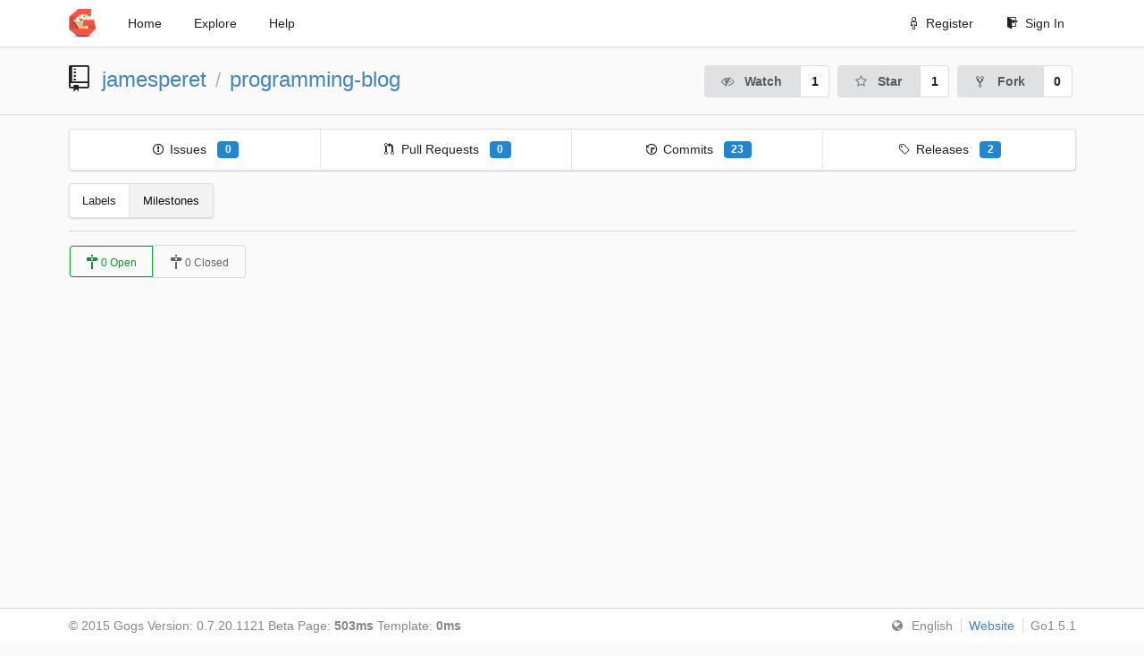

--- FILE ---
content_type: text/html; charset=UTF-8
request_url: http://gogs.jamesperet.com/jamesperet/programming-blog/milestones
body_size: 2064
content:
<!DOCTYPE html>
<html>
<head data-suburl="">
	<meta http-equiv="Content-Type" content="text/html; charset=UTF-8" />
	<meta http-equiv="X-UA-Compatible" content="IE=edge"/>
	<meta name="author" content="Gogs - Go Git Service" />
	<meta name="description" content="Gogs(Go Git Service) a painless self-hosted Git Service written in Go" />
	<meta name="keywords" content="go, git, self-hosted, gogs">
	<meta name="referrer" content="no-referrer" />
	<meta name="_csrf" content="fGBCLO_PM6e3maL_yKSJuBoVbH86MTc2ODk3MDE4NzExMzU2MjMwNg==" />
	<meta name="_suburl" content="" />
	

	<link rel="shortcut icon" href="/img/favicon.png" />

	<script src="/js/jquery-1.11.3.min.js"></script>
	<link rel="stylesheet" href="/css/font-awesome-4.4.0.min.css">

	
	<link rel="stylesheet" href="/css/semantic-2.1.6.min.css">
	<link rel="stylesheet" href="/css/gogs.css?v=0.7.20.1121%20Beta">

	
	<script src="/js/semantic-2.1.6.min.js"></script>
	<script src="/js/gogs.js?v=0.7.20.1121%20Beta"></script>

	<title>Milestones - Gogs J1X</title>
</head>
<body>
	<div class="full height">
		<noscript>Please enable JavaScript in your browser!</noscript>

		
		<div class="following bar light">
			<div class="ui container">
				<div class="ui grid">
					<div class="column">
						<div class="ui top secondary menu">
							<a class="item brand" href="/">
								<img class="ui mini image" src="/img/favicon.png">
							</a>

							
							<a class="item" href="/">Home</a>
							

							<a class="item" href="/explore">Explore</a>
							

							

							<a class="item" target="_blank" href="http://gogs.io/docs" rel="noreferrer">Help</a>
							<div class="right menu">
								
								<a class="item" href="/user/sign_up">
									<i class="icon octicon octicon-person-add"></i> Register
								</a>
								
								<a class="item" href="/user/login">
									<i class="icon octicon octicon-sign-in"></i> Sign In
								</a>
							</div>

							
						</div>
					</div>
				</div>
			</div>
		</div>
		

<div class="repository milestones">
	
<div class="ui container">
  <div class="ui vertically padded grid head">
    <div class="column">
      <div class="ui header">
        <div class="ui huge breadcrumb">
          <i class="mega-octicon octicon-repo"></i>
          <a href="/jamesperet">jamesperet</a>
          <div class="divider"> / </div>
          <a href="/jamesperet/programming-blog">programming-blog</a>
          
          
        </div>

        <div class="ui right">
          <div class="ui labeled button" tabindex="0">
            <a class="ui button" href="/jamesperet/programming-blog/action/watch?redirect_to=%2fjamesperet%2fprogramming-blog%2fmilestones">
                <i class="icon fa fa-eye-slash"></i>Watch
            </a>
            <a class="ui basic label" href="/jamesperet/programming-blog/watchers">
                1
            </a>
          </div>
          <div class="ui labeled button" tabindex="0">
            <a class="ui button" href="/jamesperet/programming-blog/action/star?redirect_to=%2fjamesperet%2fprogramming-blog%2fmilestones">
                <i class="icon fa-star-o"></i>Star
            </a>
            <a class="ui basic label" href="/jamesperet/programming-blog/stars">
                1
            </a>
          </div>
          
          <div class="ui labeled button" tabindex="0">
            <a class="ui button " href="/repo/fork/7">
                <i class="icon octicon octicon-repo-forked"></i>Fork
            </a>
            <a class="ui basic label" href="/jamesperet/programming-blog/forks">
                0
            </a>
          </div>
          
        </div>
      </div>
    </div>
  </div>
</div>
<div class="ui divider"></div>


	<div class="ui container">
    
<div class="ui four item menu">
  <a class=" item" href="/jamesperet/programming-blog/issues">
    <i class="icon octicon octicon-issue-opened"></i> Issues <span class="ui blue label">0</span>
  </a>
  <a class=" item" href="/jamesperet/programming-blog/pulls">
    <i class="icon octicon octicon-git-pull-request"></i> Pull Requests <span class="ui blue label">0</span>
  </a>
  <a class=" item" href="/jamesperet/programming-blog/commits/master">
    <i class="icon octicon octicon-history"></i> Commits <span class="ui blue label">23</span>
  </a>
  <a class=" item" href="/jamesperet/programming-blog/releases">
    <i class="icon octicon octicon-tag"></i> Releases <span class="ui blue label">2</span>
  </a>
  
</div>

		<div class="navbar">
			<div class="ui compact small menu">
	
  <a class=" item" href="/jamesperet/programming-blog/labels">Labels</a>
  <a class="active item" href="/jamesperet/programming-blog/milestones">Milestones</a>
</div>
			
		</div>
		<div class="ui divider"></div>
		


		<div class="ui tiny basic buttons">
		  <a class="ui green active basic button" href="/jamesperet/programming-blog/milestones?state=open">
		  	<i class="octicon octicon-milestone"></i>
		  	0 Open
		  </a>
		  <a class="ui  basic button" href="/jamesperet/programming-blog/milestones?state=closed">
		  	<i class="octicon octicon-milestone"></i>
		  	0 Closed
		  </a>
		</div>
		
		<div class="milestone list">
			
			
			
			
			
		</div>
	</div>
</div>


	</div>
	<footer>
		<div class="ui container">
			<div class="ui left">
				© 2015 Gogs Version: 0.7.20.1121 Beta Page: <strong>503ms</strong> Template: <strong>0ms</strong>
			</div>
			<div class="ui right links">
				
				<div class="ui language bottom pointing slide up dropdown link item">
          <i class="world icon"></i>
          <div class="text">English</div>
          	<div class="menu">
          		
  						<a class="item active selected" href="#">English</a>
  						
  						<a class="item " href="/jamesperet/programming-blog/milestones?lang=zh-CN">简体中文</a>
  						
  						<a class="item " href="/jamesperet/programming-blog/milestones?lang=zh-HK">繁體中文</a>
  						
  						<a class="item " href="/jamesperet/programming-blog/milestones?lang=de-DE">Deutsch</a>
  						
  						<a class="item " href="/jamesperet/programming-blog/milestones?lang=fr-FR">Français</a>
  						
  						<a class="item " href="/jamesperet/programming-blog/milestones?lang=nl-NL">Nederlands</a>
  						
  						<a class="item " href="/jamesperet/programming-blog/milestones?lang=lv-LV">Latviešu</a>
  						
  						<a class="item " href="/jamesperet/programming-blog/milestones?lang=ru-RU">Русский</a>
  						
  						<a class="item " href="/jamesperet/programming-blog/milestones?lang=ja-JP">日本語</a>
  						
  						<a class="item " href="/jamesperet/programming-blog/milestones?lang=es-ES">Español</a>
  						
  						<a class="item " href="/jamesperet/programming-blog/milestones?lang=pt-BR">Português do Brasil</a>
  						
  						<a class="item " href="/jamesperet/programming-blog/milestones?lang=pl-PL">Polski</a>
  						
  						<a class="item " href="/jamesperet/programming-blog/milestones?lang=bg-BG">български</a>
  						
  						<a class="item " href="/jamesperet/programming-blog/milestones?lang=it-IT">Italiano</a>
  						
						</div>
        </div>
				<a target="_blank" href="http://gogs.io">Website</a>
				<span class="version">Go1.5.1</span>
			</div>
		</div>
	</footer>
</body>

	
	
	
	
	
	<script src="/js/libs/emojify-1.1.0.min.js"></script>
	<script src="/js/libs/clipboard-1.5.5.min.js"></script>
	
</html>


--- FILE ---
content_type: text/css; charset=utf-8
request_url: http://gogs.jamesperet.com/css/gogs.css?v=0.7.20.1121%20Beta
body_size: 11062
content:
@font-face {
  font-family: 'octicons';
  src: url('../fonts/octicons.eot?#iefix&v=30e752e9a0821a0a098947055eeece0b0f46bc34') format('embedded-opentype'), url('../fonts/octicons.woff?v=30e752e9a0821a0a098947055eeece0b0f46bc34') format('woff'), url('../fonts/octicons.ttf?v=30e752e9a0821a0a098947055eeece0b0f46bc34') format('truetype'), url('../fonts/octicons.svg?v=30e752e9a0821a0a098947055eeece0b0f46bc34#octicons') format('svg');
  font-weight: normal;
  font-style: normal;
}
.octicon,
.mega-octicon {
  font: normal normal normal 16px/1 octicons;
  display: inline-block;
  text-decoration: none;
  text-rendering: auto;
  -webkit-font-smoothing: antialiased;
  -moz-osx-font-smoothing: grayscale;
  -webkit-user-select: none;
  -moz-user-select: none;
  -ms-user-select: none;
  user-select: none;
}
.mega-octicon {
  font-size: 32px;
}
.octicon-alert:before {
  content: '\f02d';
}
/*  */
.octicon-arrow-down:before {
  content: '\f03f';
}
/*  */
.octicon-arrow-left:before {
  content: '\f040';
}
/*  */
.octicon-arrow-right:before {
  content: '\f03e';
}
/*  */
.octicon-arrow-small-down:before {
  content: '\f0a0';
}
/*  */
.octicon-arrow-small-left:before {
  content: '\f0a1';
}
/*  */
.octicon-arrow-small-right:before {
  content: '\f071';
}
/*  */
.octicon-arrow-small-up:before {
  content: '\f09f';
}
/*  */
.octicon-arrow-up:before {
  content: '\f03d';
}
/*  */
.octicon-microscope:before,
.octicon-beaker:before {
  content: '\f0dd';
}
/*  */
.octicon-bell:before {
  content: '\f0de';
}
/*  */
.octicon-bold:before {
  content: '\f0e2';
}
/*  */
.octicon-book:before {
  content: '\f007';
}
/*  */
.octicon-bookmark:before {
  content: '\f07b';
}
/*  */
.octicon-briefcase:before {
  content: '\f0d3';
}
/*  */
.octicon-broadcast:before {
  content: '\f048';
}
/*  */
.octicon-browser:before {
  content: '\f0c5';
}
/*  */
.octicon-bug:before {
  content: '\f091';
}
/*  */
.octicon-calendar:before {
  content: '\f068';
}
/*  */
.octicon-check:before {
  content: '\f03a';
}
/*  */
.octicon-checklist:before {
  content: '\f076';
}
/*  */
.octicon-chevron-down:before {
  content: '\f0a3';
}
/*  */
.octicon-chevron-left:before {
  content: '\f0a4';
}
/*  */
.octicon-chevron-right:before {
  content: '\f078';
}
/*  */
.octicon-chevron-up:before {
  content: '\f0a2';
}
/*  */
.octicon-circle-slash:before {
  content: '\f084';
}
/*  */
.octicon-circuit-board:before {
  content: '\f0d6';
}
/*  */
.octicon-clippy:before {
  content: '\f035';
}
/*  */
.octicon-clock:before {
  content: '\f046';
}
/*  */
.octicon-cloud-download:before {
  content: '\f00b';
}
/*  */
.octicon-cloud-upload:before {
  content: '\f00c';
}
/*  */
.octicon-code:before {
  content: '\f05f';
}
/*  */
.octicon-color-mode:before {
  content: '\f065';
}
/*  */
.octicon-comment-add:before,
.octicon-comment:before {
  content: '\f02b';
}
/*  */
.octicon-comment-discussion:before {
  content: '\f04f';
}
/*  */
.octicon-credit-card:before {
  content: '\f045';
}
/*  */
.octicon-dash:before {
  content: '\f0ca';
}
/*  */
.octicon-dashboard:before {
  content: '\f07d';
}
/*  */
.octicon-database:before {
  content: '\f096';
}
/*  */
.octicon-clone:before,
.octicon-desktop-download:before {
  content: '\f0dc';
}
/*  */
.octicon-device-camera:before {
  content: '\f056';
}
/*  */
.octicon-device-camera-video:before {
  content: '\f057';
}
/*  */
.octicon-device-desktop:before {
  content: '\f27c';
}
/*  */
.octicon-device-mobile:before {
  content: '\f038';
}
/*  */
.octicon-diff:before {
  content: '\f04d';
}
/*  */
.octicon-diff-added:before {
  content: '\f06b';
}
/*  */
.octicon-diff-ignored:before {
  content: '\f099';
}
/*  */
.octicon-diff-modified:before {
  content: '\f06d';
}
/*  */
.octicon-diff-removed:before {
  content: '\f06c';
}
/*  */
.octicon-diff-renamed:before {
  content: '\f06e';
}
/*  */
.octicon-ellipsis:before {
  content: '\f09a';
}
/*  */
.octicon-eye-unwatch:before,
.octicon-eye-watch:before,
.octicon-eye:before {
  content: '\f04e';
}
/*  */
.octicon-file-binary:before {
  content: '\f094';
}
/*  */
.octicon-file-code:before {
  content: '\f010';
}
/*  */
.octicon-file-directory:before {
  content: '\f016';
}
/*  */
.octicon-file-media:before {
  content: '\f012';
}
/*  */
.octicon-file-pdf:before {
  content: '\f014';
}
/*  */
.octicon-file-submodule:before {
  content: '\f017';
}
/*  */
.octicon-file-symlink-directory:before {
  content: '\f0b1';
}
/*  */
.octicon-file-symlink-file:before {
  content: '\f0b0';
}
/*  */
.octicon-file-text:before {
  content: '\f011';
}
/*  */
.octicon-file-zip:before {
  content: '\f013';
}
/*  */
.octicon-flame:before {
  content: '\f0d2';
}
/*  */
.octicon-fold:before {
  content: '\f0cc';
}
/*  */
.octicon-gear:before {
  content: '\f02f';
}
/*  */
.octicon-gift:before {
  content: '\f042';
}
/*  */
.octicon-gist:before {
  content: '\f00e';
}
/*  */
.octicon-gist-secret:before {
  content: '\f08c';
}
/*  */
.octicon-git-branch-create:before,
.octicon-git-branch-delete:before,
.octicon-git-branch:before {
  content: '\f020';
}
/*  */
.octicon-git-commit:before {
  content: '\f01f';
}
/*  */
.octicon-git-compare:before {
  content: '\f0ac';
}
/*  */
.octicon-git-merge:before {
  content: '\f023';
}
/*  */
.octicon-git-pull-request-abandoned:before,
.octicon-git-pull-request:before {
  content: '\f009';
}
/*  */
.octicon-globe:before {
  content: '\f0b6';
}
/*  */
.octicon-graph:before {
  content: '\f043';
}
/*  */
.octicon-heart:before {
  content: '\2665';
}
/* ♥ */
.octicon-history:before {
  content: '\f07e';
}
/*  */
.octicon-home:before {
  content: '\f08d';
}
/*  */
.octicon-horizontal-rule:before {
  content: '\f070';
}
/*  */
.octicon-hubot:before {
  content: '\f09d';
}
/*  */
.octicon-inbox:before {
  content: '\f0cf';
}
/*  */
.octicon-info:before {
  content: '\f059';
}
/*  */
.octicon-issue-closed:before {
  content: '\f028';
}
/*  */
.octicon-issue-opened:before {
  content: '\f026';
}
/*  */
.octicon-issue-reopened:before {
  content: '\f027';
}
/*  */
.octicon-italic:before {
  content: '\f0e4';
}
/*  */
.octicon-jersey:before {
  content: '\f019';
}
/*  */
.octicon-key:before {
  content: '\f049';
}
/*  */
.octicon-keyboard:before {
  content: '\f00d';
}
/*  */
.octicon-law:before {
  content: '\f0d8';
}
/*  */
.octicon-light-bulb:before {
  content: '\f000';
}
/*  */
.octicon-link:before {
  content: '\f05c';
}
/*  */
.octicon-link-external:before {
  content: '\f07f';
}
/*  */
.octicon-list-ordered:before {
  content: '\f062';
}
/*  */
.octicon-list-unordered:before {
  content: '\f061';
}
/*  */
.octicon-location:before {
  content: '\f060';
}
/*  */
.octicon-gist-private:before,
.octicon-mirror-private:before,
.octicon-git-fork-private:before,
.octicon-lock:before {
  content: '\f06a';
}
/*  */
.octicon-logo-gist:before {
  content: '\f0ad';
}
/*  */
.octicon-logo-github:before {
  content: '\f092';
}
/*  */
.octicon-mail:before {
  content: '\f03b';
}
/*  */
.octicon-mail-read:before {
  content: '\f03c';
}
/*  */
.octicon-mail-reply:before {
  content: '\f051';
}
/*  */
.octicon-mark-github:before {
  content: '\f00a';
}
/*  */
.octicon-markdown:before {
  content: '\f0c9';
}
/*  */
.octicon-megaphone:before {
  content: '\f077';
}
/*  */
.octicon-mention:before {
  content: '\f0be';
}
/*  */
.octicon-milestone:before {
  content: '\f075';
}
/*  */
.octicon-mirror-public:before,
.octicon-mirror:before {
  content: '\f024';
}
/*  */
.octicon-mortar-board:before {
  content: '\f0d7';
}
/*  */
.octicon-mute:before {
  content: '\f080';
}
/*  */
.octicon-no-newline:before {
  content: '\f09c';
}
/*  */
.octicon-octoface:before {
  content: '\f008';
}
/*  */
.octicon-organization:before {
  content: '\f037';
}
/*  */
.octicon-package:before {
  content: '\f0c4';
}
/*  */
.octicon-paintcan:before {
  content: '\f0d1';
}
/*  */
.octicon-pencil:before {
  content: '\f058';
}
/*  */
.octicon-person-add:before,
.octicon-person-follow:before,
.octicon-person:before {
  content: '\f018';
}
/*  */
.octicon-pin:before {
  content: '\f041';
}
/*  */
.octicon-plug:before {
  content: '\f0d4';
}
/*  */
.octicon-repo-create:before,
.octicon-gist-new:before,
.octicon-file-directory-create:before,
.octicon-file-add:before,
.octicon-plus:before {
  content: '\f05d';
}
/*  */
.octicon-primitive-dot:before {
  content: '\f052';
}
/*  */
.octicon-primitive-square:before {
  content: '\f053';
}
/*  */
.octicon-pulse:before {
  content: '\f085';
}
/*  */
.octicon-question:before {
  content: '\f02c';
}
/*  */
.octicon-quote:before {
  content: '\f063';
}
/*  */
.octicon-radio-tower:before {
  content: '\f030';
}
/*  */
.octicon-repo-delete:before,
.octicon-repo:before {
  content: '\f001';
}
/*  */
.octicon-repo-clone:before {
  content: '\f04c';
}
/*  */
.octicon-repo-force-push:before {
  content: '\f04a';
}
/*  */
.octicon-gist-fork:before,
.octicon-repo-forked:before {
  content: '\f002';
}
/*  */
.octicon-repo-pull:before {
  content: '\f006';
}
/*  */
.octicon-repo-push:before {
  content: '\f005';
}
/*  */
.octicon-rocket:before {
  content: '\f033';
}
/*  */
.octicon-rss:before {
  content: '\f034';
}
/*  */
.octicon-ruby:before {
  content: '\f047';
}
/*  */
.octicon-search-save:before,
.octicon-search:before {
  content: '\f02e';
}
/*  */
.octicon-server:before {
  content: '\f097';
}
/*  */
.octicon-settings:before {
  content: '\f07c';
}
/*  */
.octicon-shield:before {
  content: '\f0e1';
}
/*  */
.octicon-log-in:before,
.octicon-sign-in:before {
  content: '\f036';
}
/*  */
.octicon-log-out:before,
.octicon-sign-out:before {
  content: '\f032';
}
/*  */
.octicon-squirrel:before {
  content: '\f0b2';
}
/*  */
.octicon-star-add:before,
.octicon-star-delete:before,
.octicon-star:before {
  content: '\f02a';
}
/*  */
.octicon-stop:before {
  content: '\f08f';
}
/*  */
.octicon-repo-sync:before,
.octicon-sync:before {
  content: '\f087';
}
/*  */
.octicon-tag-remove:before,
.octicon-tag-add:before,
.octicon-tag:before {
  content: '\f015';
}
/*  */
.octicon-tasklist:before {
  content: '\f0e5';
}
/*  */
.octicon-telescope:before {
  content: '\f088';
}
/*  */
.octicon-terminal:before {
  content: '\f0c8';
}
/*  */
.octicon-text-size:before {
  content: '\f0e3';
}
/*  */
.octicon-three-bars:before {
  content: '\f05e';
}
/*  */
.octicon-thumbsdown:before {
  content: '\f0db';
}
/*  */
.octicon-thumbsup:before {
  content: '\f0da';
}
/*  */
.octicon-tools:before {
  content: '\f031';
}
/*  */
.octicon-trashcan:before {
  content: '\f0d0';
}
/*  */
.octicon-triangle-down:before {
  content: '\f05b';
}
/*  */
.octicon-triangle-left:before {
  content: '\f044';
}
/*  */
.octicon-triangle-right:before {
  content: '\f05a';
}
/*  */
.octicon-triangle-up:before {
  content: '\f0aa';
}
/*  */
.octicon-unfold:before {
  content: '\f039';
}
/*  */
.octicon-unmute:before {
  content: '\f0ba';
}
/*  */
.octicon-versions:before {
  content: '\f064';
}
/*  */
.octicon-watch:before {
  content: '\f0e0';
}
/*  */
.octicon-remove-close:before,
.octicon-x:before {
  content: '\f081';
}
/*  */
.octicon-zap:before {
  content: '\26A1';
}
/* ⚡ */
.emoji {
  width: 1.5em;
  height: 1.5em;
  display: inline-block;
  background-size: contain;
}
body {
  font-family: 'Helvetica Neue', Arial, Helvetica, sans-serif, '微软雅黑';
  background-color: #FAFAFA;
}
img {
  border-radius: 3px;
}
pre {
  font: 12px Consolas, "Liberation Mono", Menlo, Courier, monospace;
}
pre.raw {
  padding: 7px 12px;
  margin: 10px 0;
  background-color: #f8f8f8;
  border: 1px solid #ddd;
  border-radius: 3px;
  font-size: 13px;
  line-height: 1.5;
  overflow: auto;
}
.full.height {
  padding: 0;
  margin: 0 0 -80px 0;
  min-height: 100%;
}
.following.bar {
  z-index: 900;
  left: 0;
  width: 100%;
}
.following.bar.light {
  background-color: white;
  border-bottom: 1px solid #DDDDDD;
  box-shadow: 0 2px 3px rgba(0, 0, 0, 0.04);
}
.following.bar .column .menu {
  margin-top: 0;
}
.following.bar .top.menu a.item.brand {
  padding-left: 0;
}
.following.bar .brand .ui.mini.image {
  width: 30px;
}
.following.bar .top.menu a.item:hover,
.following.bar .top.menu .dropdown.item:hover,
.following.bar .top.menu .dropdown.item.active {
  background-color: transparent;
}
.following.bar .top.menu a.item:hover {
  color: rgba(0, 0, 0, 0.45);
}
.following.bar .top.menu .menu {
  z-index: 900;
}
.following.bar .head.link.item {
  padding-right: 0 !important;
}
.following.bar .head.link.item .dropdown.icon,
.following.bar .head.link.item .menu .octicon {
  margin-right: 5px;
}
.following.bar .avatar > .ui.image {
  margin-right: 0;
}
.following.bar .searchbox {
  background-color: #f4f4f4 !important;
}
.following.bar .searchbox:focus {
  background-color: #e9e9e9 !important;
}
.following.bar .text .octicon {
  width: 16px;
  text-align: center;
}
.following.bar .right.menu .menu {
  left: auto;
  right: 0;
}
.following.bar .right.menu .dropdown .menu {
  margin-top: 0;
}
.ui.left {
  float: left;
}
.ui.right {
  float: right;
}
.ui .text.red {
  color: #d95c5c !important;
}
.ui .text.red a {
  color: #d95c5c !important;
}
.ui .text.red a:hover {
  color: #E67777 !important;
}
.ui .text.blue {
  color: #428bca !important;
}
.ui .text.blue a {
  color: #15c !important;
}
.ui .text.blue a:hover {
  color: #428bca !important;
}
.ui .text.black {
  color: #444;
}
.ui .text.black:hover {
  color: #000;
}
.ui .text.grey {
  color: #767676 !important;
}
.ui .text.grey a {
  color: #444 !important;
}
.ui .text.grey a:hover {
  color: #000 !important;
}
.ui .text.light.grey {
  color: #888 !important;
}
.ui .text.green {
  color: #6cc644 !important;
}
.ui .text.purple {
  color: #6e5494 !important;
}
.ui .text.yellow {
  color: #FBBD08 !important;
}
.ui .text.gold {
  color: #a1882b !important;
}
.ui .text.left {
  text-align: left !important;
}
.ui .text.right {
  text-align: right !important;
}
.ui .text.small {
  font-size: 0.75em;
}
.ui .text.normal {
  font-weight: normal;
}
.ui .text.bold {
  font-weight: bold;
}
.ui .text.italic {
  font-style: italic;
}
.ui .text.truncate {
  overflow: hidden;
  text-overflow: ellipsis;
  white-space: nowrap;
  display: inline-block;
}
.ui .text.thin {
  font-weight: normal;
}
.ui .text.middle {
  vertical-align: middle;
}
.ui .message {
  text-align: center;
}
.ui .header > i + .content {
  padding-left: 0.75rem;
  vertical-align: middle;
}
.ui .warning.header {
  background-color: #F9EDBE !important;
  border-color: #F0C36D;
}
.ui .warning.segment {
  border-color: #F0C36D;
}
.ui .info.header {
  background-color: #d9edf7 !important;
  border-color: #85c5e5;
}
.ui .info.segment {
  border-color: #85c5e5;
}
.ui .normal.header {
  font-weight: normal;
}
.ui .avatar.image {
  border-radius: 3px;
}
.ui .form .fake {
  display: none !important;
}
.ui.status.buttons .octicon {
  margin-right: 4px;
}
.overflow.menu .items {
  max-height: 300px;
  overflow-y: auto;
}
.overflow.menu .items .item {
  position: relative;
  cursor: pointer;
  display: block;
  border: none;
  height: auto;
  border-top: none;
  line-height: 1em;
  color: rgba(0, 0, 0, 0.8);
  padding: .71428571em 1.14285714em !important;
  font-size: 1rem;
  text-transform: none;
  font-weight: 400;
  box-shadow: none;
  -webkit-touch-callout: none;
}
.overflow.menu .items .item.active {
  font-weight: 700;
}
.overflow.menu .items .item:hover {
  background: rgba(0, 0, 0, 0.05);
  color: rgba(0, 0, 0, 0.8);
  z-index: 13;
}
.scrolling.menu .item.selected {
  font-weight: 700 !important;
}
footer {
  margin-top: 54px !important;
  height: 40px;
  background-color: white;
  border-top: 1px solid #d6d6d6;
  clear: both;
  width: 100%;
  color: #888888;
}
footer .container {
  padding-top: 10px;
}
footer .container .fa {
  width: 16px;
  text-align: center;
  color: #428bca;
}
footer .container .links > * {
  border-left: 1px solid #d6d6d6;
  padding-left: 8px;
  margin-left: 5px;
}
footer .container .links > *:first-child {
  border-left: none;
}
.hide {
  display: none;
}
.center {
  text-align: center;
}
.img-1 {
  width: 2px !important;
  height: 2px !important;
}
.img-2 {
  width: 4px !important;
  height: 4px !important;
}
.img-3 {
  width: 6px !important;
  height: 6px !important;
}
.img-4 {
  width: 8px !important;
  height: 8px !important;
}
.img-5 {
  width: 10px !important;
  height: 10px !important;
}
.img-6 {
  width: 12px !important;
  height: 12px !important;
}
.img-7 {
  width: 14px !important;
  height: 14px !important;
}
.img-8 {
  width: 16px !important;
  height: 16px !important;
}
.img-9 {
  width: 18px !important;
  height: 18px !important;
}
.img-10 {
  width: 20px !important;
  height: 20px !important;
}
.img-11 {
  width: 22px !important;
  height: 22px !important;
}
.img-12 {
  width: 24px !important;
  height: 24px !important;
}
.img-13 {
  width: 26px !important;
  height: 26px !important;
}
.img-14 {
  width: 28px !important;
  height: 28px !important;
}
.img-15 {
  width: 30px !important;
  height: 30px !important;
}
.img-16 {
  width: 32px !important;
  height: 32px !important;
}
.octicon.icon,
.mega-octicon.icon {
  font-family: octicons;
  opacity: 1 !important;
}
.sr-only {
  position: absolute;
  width: 1px;
  height: 1px;
  padding: 0;
  margin: -1px;
  overflow: hidden;
  clip: rect(0, 0, 0, 0);
  border: 0;
}
.sr-only-focusable:active,
.sr-only-focusable:focus {
  position: static;
  width: auto;
  height: auto;
  margin: 0;
  overflow: visible;
  clip: auto;
}
@media only screen and (max-width: 991px) and (min-width: 768px) {
  .ui.container {
    width: 95%;
  }
}
.markdown {
  overflow: hidden;
  font-family: "Helvetica Neue", Helvetica, "Segoe UI", Arial, freesans, sans-serif;
  font-size: 16px;
  line-height: 1.6 !important;
  word-wrap: break-word;
}
.markdown.file-view {
  padding: 5px 2em 2em !important;
}
.markdown > *:first-child {
  margin-top: 0 !important;
}
.markdown > *:last-child {
  margin-bottom: 0 !important;
}
.markdown a:not([href]) {
  color: inherit;
  text-decoration: none;
}
.markdown .absent {
  color: #c00;
}
.markdown .anchor {
  position: absolute;
  top: 0;
  left: 0;
  display: block;
  padding-right: 6px;
  padding-left: 30px;
  margin-left: -30px;
}
.markdown .anchor:focus {
  outline: none;
}
.markdown h1,
.markdown h2,
.markdown h3,
.markdown h4,
.markdown h5,
.markdown h6 {
  position: relative;
  margin-top: 1em;
  margin-bottom: 16px;
  font-weight: bold;
  line-height: 1.4;
}
.markdown h1 .octicon-link,
.markdown h2 .octicon-link,
.markdown h3 .octicon-link,
.markdown h4 .octicon-link,
.markdown h5 .octicon-link,
.markdown h6 .octicon-link {
  display: none;
  color: #000;
  vertical-align: middle;
}
.markdown h1:hover .anchor,
.markdown h2:hover .anchor,
.markdown h3:hover .anchor,
.markdown h4:hover .anchor,
.markdown h5:hover .anchor,
.markdown h6:hover .anchor {
  padding-left: 8px;
  margin-left: -30px;
  text-decoration: none;
}
.markdown h1:hover .anchor .octicon-link,
.markdown h2:hover .anchor .octicon-link,
.markdown h3:hover .anchor .octicon-link,
.markdown h4:hover .anchor .octicon-link,
.markdown h5:hover .anchor .octicon-link,
.markdown h6:hover .anchor .octicon-link {
  display: inline-block;
}
.markdown h1 tt,
.markdown h1 code,
.markdown h2 tt,
.markdown h2 code,
.markdown h3 tt,
.markdown h3 code,
.markdown h4 tt,
.markdown h4 code,
.markdown h5 tt,
.markdown h5 code,
.markdown h6 tt,
.markdown h6 code {
  font-size: inherit;
}
.markdown h1 {
  padding-bottom: 0.3em;
  font-size: 2.25em;
  line-height: 1.2;
  border-bottom: 1px solid #eee;
}
.markdown h1 .anchor {
  line-height: 1;
}
.markdown h2 {
  padding-bottom: 0.3em;
  font-size: 1.75em;
  line-height: 1.225;
  border-bottom: 1px solid #eee;
}
.markdown h2 .anchor {
  line-height: 1;
}
.markdown h3 {
  font-size: 1.5em;
  line-height: 1.43;
}
.markdown h3 .anchor {
  line-height: 1.2;
}
.markdown h4 {
  font-size: 1.25em;
}
.markdown h4 .anchor {
  line-height: 1.2;
}
.markdown h5 {
  font-size: 1em;
}
.markdown h5 .anchor {
  line-height: 1.1;
}
.markdown h6 {
  font-size: 1em;
  color: #777;
}
.markdown h6 .anchor {
  line-height: 1.1;
}
.markdown p,
.markdown blockquote,
.markdown ul,
.markdown ol,
.markdown dl,
.markdown table,
.markdown pre {
  margin-top: 0;
  margin-bottom: 16px;
}
.markdown blockquote {
  margin-left: 0;
}
.markdown hr {
  height: 4px;
  padding: 0;
  margin: 16px 0;
  background-color: #e7e7e7;
  border: 0 none;
}
.markdown ul,
.markdown ol {
  padding-left: 2em;
}
.markdown ul.no-list,
.markdown ol.no-list {
  padding: 0;
  list-style-type: none;
}
.markdown ul ul,
.markdown ul ol,
.markdown ol ol,
.markdown ol ul {
  margin-top: 0;
  margin-bottom: 0;
}
.markdown ol ol,
.markdown ul ol {
  list-style-type: lower-roman;
}
.markdown li > p {
  margin-top: 16px;
}
.markdown dl {
  padding: 0;
}
.markdown dl dt {
  padding: 0;
  margin-top: 16px;
  font-size: 1em;
  font-style: italic;
  font-weight: bold;
}
.markdown dl dd {
  padding: 0 16px;
  margin-bottom: 16px;
}
.markdown blockquote {
  padding: 0 15px;
  color: #777;
  border-left: 4px solid #ddd;
}
.markdown blockquote > :first-child {
  margin-top: 0;
}
.markdown blockquote > :last-child {
  margin-bottom: 0;
}
.markdown table {
  display: block;
  width: 100%;
  overflow: auto;
  word-break: normal;
  word-break: keep-all;
}
.markdown table th {
  font-weight: bold;
}
.markdown table th,
.markdown table td {
  padding: 6px 13px !important;
  border: 1px solid #ddd;
}
.markdown table tr {
  background-color: #fff;
  border-top: 1px solid #ccc;
}
.markdown table tr:nth-child(2n) {
  background-color: #f8f8f8;
}
.markdown img {
  max-width: 100%;
  box-sizing: border-box;
}
.markdown .emoji {
  max-width: none;
}
.markdown span.frame {
  display: block;
  overflow: hidden;
}
.markdown span.frame > span {
  display: block;
  float: left;
  width: auto;
  padding: 7px;
  margin: 13px 0 0;
  overflow: hidden;
  border: 1px solid #ddd;
}
.markdown span.frame span img {
  display: block;
  float: left;
}
.markdown span.frame span span {
  display: block;
  padding: 5px 0 0;
  clear: both;
  color: #333;
}
.markdown span.align-center {
  display: block;
  overflow: hidden;
  clear: both;
}
.markdown span.align-center > span {
  display: block;
  margin: 13px auto 0;
  overflow: hidden;
  text-align: center;
}
.markdown span.align-center span img {
  margin: 0 auto;
  text-align: center;
}
.markdown span.align-right {
  display: block;
  overflow: hidden;
  clear: both;
}
.markdown span.align-right > span {
  display: block;
  margin: 13px 0 0;
  overflow: hidden;
  text-align: right;
}
.markdown span.align-right span img {
  margin: 0;
  text-align: right;
}
.markdown span.float-left {
  display: block;
  float: left;
  margin-right: 13px;
  overflow: hidden;
}
.markdown span.float-left span {
  margin: 13px 0 0;
}
.markdown span.float-right {
  display: block;
  float: right;
  margin-left: 13px;
  overflow: hidden;
}
.markdown span.float-right > span {
  display: block;
  margin: 13px auto 0;
  overflow: hidden;
  text-align: right;
}
.markdown code,
.markdown tt {
  padding: 0;
  padding-top: 0.2em;
  padding-bottom: 0.2em;
  margin: 0;
  font-size: 85%;
  background-color: rgba(0, 0, 0, 0.04);
  border-radius: 3px;
}
.markdown code:before,
.markdown code:after,
.markdown tt:before,
.markdown tt:after {
  letter-spacing: -0.2em;
  content: "\00a0";
}
.markdown code br,
.markdown tt br {
  display: none;
}
.markdown del code {
  text-decoration: inherit;
}
.markdown pre > code {
  padding: 0;
  margin: 0;
  font-size: 100%;
  word-break: normal;
  white-space: pre;
  background: transparent;
  border: 0;
}
.markdown .highlight {
  margin-bottom: 16px;
}
.markdown .highlight pre,
.markdown pre {
  padding: 16px;
  overflow: auto;
  font-size: 85%;
  line-height: 1.45;
  background-color: #f7f7f7;
  border-radius: 3px;
}
.markdown .highlight pre {
  margin-bottom: 0;
  word-break: normal;
}
.markdown pre {
  word-wrap: normal;
}
.markdown pre code,
.markdown pre tt {
  display: inline;
  max-width: initial;
  padding: 0;
  margin: 0;
  overflow: initial;
  line-height: inherit;
  word-wrap: normal;
  background-color: transparent;
  border: 0;
}
.markdown pre code:before,
.markdown pre code:after,
.markdown pre tt:before,
.markdown pre tt:after {
  content: normal;
}
.markdown kbd {
  display: inline-block;
  padding: 3px 5px;
  font-size: 11px;
  line-height: 10px;
  color: #555;
  vertical-align: middle;
  background-color: #fcfcfc;
  border: solid 1px #ccc;
  border-bottom-color: #bbb;
  border-radius: 3px;
  box-shadow: inset 0 -1px 0 #bbb;
}
.markdown .csv-data td,
.markdown .csv-data th {
  padding: 5px;
  overflow: hidden;
  font-size: 12px;
  line-height: 1;
  text-align: left;
  white-space: nowrap;
}
.markdown .csv-data .blob-num {
  padding: 10px 8px 9px;
  text-align: right;
  background: #fff;
  border: 0;
}
.markdown .csv-data tr {
  border-top: 0;
}
.markdown .csv-data th {
  font-weight: bold;
  background: #f8f8f8;
  border-top: 0;
}
.home {
  padding-bottom: 80px;
}
.home .logo {
  max-width: 220px;
}
.home .hero h1,
.home .hero h2 {
  font-family: 'PT Sans Narrow', sans-serif, 'Microsoft YaHei';
}
.home .hero h1 {
  font-size: 5.5em;
}
.home .hero h2 {
  font-size: 3em;
}
.home .hero .octicon {
  color: #d9453d;
  font-size: 40px;
  width: 50px;
}
.home .hero.header {
  font-size: 20px;
}
.home p.large {
  font-size: 16px;
}
.home .stackable {
  padding-top: 30px;
}
.home a {
  color: #d9453d;
}
.signup {
  padding-top: 15px;
  padding-bottom: 80px;
}
.install {
  padding-top: 45px;
  padding-bottom: 80px;
}
.install form label {
  text-align: right;
  width: 320px !important;
}
.install form input {
  width: 35% !important;
}
.install form .field {
  text-align: left;
}
.install form .field .help {
  margin-left: 335px !important;
}
.install form .field.optional .title {
  margin-left: 38%;
}
.install .ui .checkbox {
  margin-left: 40% !important;
}
.install .ui .checkbox label {
  width: auto !important;
}
.form .help {
  color: #999999;
  padding-top: .6em;
  padding-bottom: .6em;
  display: inline-block;
}
.ui.attached.header {
  background: #f0f0f0;
}
.ui.attached.header .right {
  margin-top: -5px;
}
.ui.attached.header .right .button {
  padding: 8px 10px;
  font-weight: normal;
}
#create-page-form form {
  margin: auto;
  width: 800px!important;
}
#create-page-form form .ui.message {
  text-align: center;
}
#create-page-form form .header {
  padding-left: 280px !important;
}
#create-page-form form .inline.field > label {
  text-align: right;
  width: 250px !important;
  word-wrap: break-word;
}
#create-page-form form .help {
  margin-left: 265px !important;
}
#create-page-form form .optional .title {
  margin-left: 250px !important;
}
#create-page-form form input,
#create-page-form form textarea {
  width: 50%!important;
}
.user.activate form,
.user.forgot.password form,
.user.reset.password form,
.user.signin form,
.user.signup form {
  margin: auto;
  width: 800px!important;
}
.user.activate form .ui.message,
.user.forgot.password form .ui.message,
.user.reset.password form .ui.message,
.user.signin form .ui.message,
.user.signup form .ui.message {
  text-align: center;
}
.user.activate form .header,
.user.forgot.password form .header,
.user.reset.password form .header,
.user.signin form .header,
.user.signup form .header {
  padding-left: 280px !important;
}
.user.activate form .inline.field > label,
.user.forgot.password form .inline.field > label,
.user.reset.password form .inline.field > label,
.user.signin form .inline.field > label,
.user.signup form .inline.field > label {
  text-align: right;
  width: 250px !important;
  word-wrap: break-word;
}
.user.activate form .help,
.user.forgot.password form .help,
.user.reset.password form .help,
.user.signin form .help,
.user.signup form .help {
  margin-left: 265px !important;
}
.user.activate form .optional .title,
.user.forgot.password form .optional .title,
.user.reset.password form .optional .title,
.user.signin form .optional .title,
.user.signup form .optional .title {
  margin-left: 250px !important;
}
.user.activate form input,
.user.forgot.password form input,
.user.reset.password form input,
.user.signin form input,
.user.signup form input,
.user.activate form textarea,
.user.forgot.password form textarea,
.user.reset.password form textarea,
.user.signin form textarea,
.user.signup form textarea {
  width: 50%!important;
}
.user.activate form,
.user.forgot.password form,
.user.reset.password form,
.user.signin form,
.user.signup form {
  width: 700px!important;
}
.user.activate form .header,
.user.forgot.password form .header,
.user.reset.password form .header,
.user.signin form .header,
.user.signup form .header {
  padding-left: 230px !important;
}
.user.activate form .inline.field > label,
.user.forgot.password form .inline.field > label,
.user.reset.password form .inline.field > label,
.user.signin form .inline.field > label,
.user.signup form .inline.field > label {
  width: 200px !important;
}
.repository.new.repo form,
.repository.new.migrate form,
.repository.new.fork form {
  margin: auto;
  width: 800px!important;
}
.repository.new.repo form .ui.message,
.repository.new.migrate form .ui.message,
.repository.new.fork form .ui.message {
  text-align: center;
}
.repository.new.repo form .header,
.repository.new.migrate form .header,
.repository.new.fork form .header {
  padding-left: 280px !important;
}
.repository.new.repo form .inline.field > label,
.repository.new.migrate form .inline.field > label,
.repository.new.fork form .inline.field > label {
  text-align: right;
  width: 250px !important;
  word-wrap: break-word;
}
.repository.new.repo form .help,
.repository.new.migrate form .help,
.repository.new.fork form .help {
  margin-left: 265px !important;
}
.repository.new.repo form .optional .title,
.repository.new.migrate form .optional .title,
.repository.new.fork form .optional .title {
  margin-left: 250px !important;
}
.repository.new.repo form input,
.repository.new.migrate form input,
.repository.new.fork form input,
.repository.new.repo form textarea,
.repository.new.migrate form textarea,
.repository.new.fork form textarea {
  width: 50%!important;
}
.repository.new.repo form .dropdown .dropdown.icon,
.repository.new.migrate form .dropdown .dropdown.icon,
.repository.new.fork form .dropdown .dropdown.icon {
  margin-top: -7px !important;
}
.repository.new.repo form .dropdown .text,
.repository.new.migrate form .dropdown .text,
.repository.new.fork form .dropdown .text {
  margin-right: 0!important;
}
.repository.new.repo form .dropdown .text i,
.repository.new.migrate form .dropdown .text i,
.repository.new.fork form .dropdown .text i {
  margin-right: 0!important;
}
.repository.new.repo .ui.form .selection.dropdown:not(.owner) {
  width: 50%!important;
}
.repository.new.repo .ui.form #auto-init {
  margin-left: 265px !important;
}
.new.webhook form .help {
  margin-left: 25px;
}
.new.webhook .events.fields .column {
  padding-left: 40px;
}
.repository {
  padding-top: 15px;
  padding-bottom: 80px;
}
.repository .head .column {
  padding-top: 5px!important;
  padding-bottom: 5px!important;
}
.repository .head .ui.compact.menu {
  margin-left: 1rem;
}
.repository .head .ui.header {
  margin-top: 0;
}
.repository .head .mega-octicon {
  width: 30px;
  font-size: 30px;
}
.repository .head .ui.huge.breadcrumb {
  font-weight: 300;
  font-size: 1.7rem;
}
.repository .head .fork-flag {
  margin-left: 38px;
  display: block;
  font-size: 12px;
  line-height: 10px;
  white-space: nowrap;
}
.repository .owner.dropdown {
  min-width: 40% !important;
}
.repository .metas .menu {
  max-height: 300px;
  overflow-x: auto;
}
.repository .metas .ui.list .hide {
  display: none!important;
}
.repository .metas .ui.list .label.color {
  padding: 0 8px;
  margin-right: 5px;
}
.repository .metas .ui.list a {
  padding-top: 5px;
  padding-right: 10px;
}
.repository .metas .ui.list a .text {
  color: #444;
}
.repository .metas .ui.list a .text:hover {
  color: #000;
}
.repository .filter.menu .label.color {
  margin-left: 15px;
  padding: 0 8px;
}
.repository .filter.menu .octicon {
  float: left;
  margin-left: -5px;
  margin-right: -7px;
}
.repository .filter.menu .menu {
  max-height: 300px;
  overflow-x: auto;
  right: 0!important;
  left: auto!important;
}
.repository .filter.menu .dropdown.item {
  margin: 1px;
  padding-right: 0;
}
.repository.file.list #repo-desc {
  font-size: 1.2em;
}
.repository.file.list .choose.reference .header .icon {
  font-size: 1.4em;
}
.repository.file.list .head.meta {
  padding: 0;
}
.repository.file.list .head.meta li {
  list-style: none;
  display: inline-block;
}
.repository.file.list .head.meta li .ui.breadcrumb {
  margin-top: -5px;
}
.repository.file.list .head.meta li .ui.breadcrumb span,
.repository.file.list .head.meta li .ui.breadcrumb a {
  font-size: 16px;
}
.repository.file.list .clone.input {
  margin-top: -8px;
  width: 100%;
}
.repository.file.list .clone.input input {
  border-radius: 0;
  padding: 5px 10px;
}
.repository.file.list .clone.input .clone.button {
  font-size: 13px;
  padding: 0 5px;
}
.repository.file.list .clone.input .clone.button:first-child {
  border-radius: .28571429rem 0 0 .28571429rem;
}
.repository.file.list .clone.input .icon.button {
  padding: 0 10px;
}
.repository.file.list .clone.input .dropdown .menu {
  right: 0!important;
  left: auto!important;
}
.repository.file.list #repo-files-table .table.list {
  width: 80% !important;
}
.repository.file.list #repo-files-table thead th {
  padding-top: 8px;
  padding-bottom: 5px;
  font-weight: normal;
}
.repository.file.list #repo-files-table thead th #last-commit-message {
  margin-left: 5px;
  margin-bottom: -4px;
  width: 400px;
}
.repository.file.list #repo-files-table thead th .age {
  margin-top: 2px;
}
.repository.file.list #repo-files-table thead .ui.avatar {
  margin-bottom: 5px;
}
.repository.file.list #repo-files-table tbody .icon {
  margin-left: 5px;
}
.repository.file.list #repo-files-table tbody .name {
  max-width: 120px;
}
.repository.file.list #repo-files-table tbody .message {
  max-width: 300px;
}
.repository.file.list #repo-files-table tbody .age {
  min-width: 150px;
}
.repository.file.list #repo-files-table tbody .text.truncate {
  margin-bottom: -5px;
  max-width: 100%;
}
.repository.file.list #repo-files-table td {
  padding-top: 8px;
  padding-bottom: 8px;
}
.repository.file.list #repo-files-table tr:hover {
  background-color: #ffffEE;
}
.repository.file.list #file-content .header .icon {
  font-size: 1em;
  margin-top: -2px;
}
.repository.file.list #file-content .view-raw * {
  width: 100%;
}
.repository.file.list #file-content .view-raw img {
  padding: 5px 5px 0 5px;
}
.repository.file.list #file-content .code-view * {
  font-size: 13px;
  font-family: monospace;
  line-height: 20px;
}
.repository.file.list #file-content .code-view table {
  width: 100%;
}
.repository.file.list #file-content .code-view .lines-num {
  vertical-align: top;
  text-align: right;
  color: #999;
  background: #f5f5f5;
  width: 1%;
}
.repository.file.list #file-content .code-view .lines-num span {
  font-family: Monaco, Menlo, Consolas, "Courier New", monospace;
  line-height: 20px;
  padding: 0 10px;
  cursor: pointer;
  display: block;
}
.repository.file.list #file-content .code-view .lines-num,
.repository.file.list #file-content .code-view .lines-code {
  padding: 0;
}
.repository.file.list #file-content .code-view .lines-num pre,
.repository.file.list #file-content .code-view .lines-code pre,
.repository.file.list #file-content .code-view .lines-num ol,
.repository.file.list #file-content .code-view .lines-code ol,
.repository.file.list #file-content .code-view .lines-num .hljs,
.repository.file.list #file-content .code-view .lines-code .hljs {
  background-color: white;
  margin: 0;
  padding: 0 !important;
}
.repository.file.list #file-content .code-view .lines-num pre li,
.repository.file.list #file-content .code-view .lines-code pre li,
.repository.file.list #file-content .code-view .lines-num ol li,
.repository.file.list #file-content .code-view .lines-code ol li,
.repository.file.list #file-content .code-view .lines-num .hljs li,
.repository.file.list #file-content .code-view .lines-code .hljs li {
  padding-left: 5px;
}
.repository.file.list #file-content .code-view .lines-num pre li.active,
.repository.file.list #file-content .code-view .lines-code pre li.active,
.repository.file.list #file-content .code-view .lines-num ol li.active,
.repository.file.list #file-content .code-view .lines-code ol li.active,
.repository.file.list #file-content .code-view .lines-num .hljs li.active,
.repository.file.list #file-content .code-view .lines-code .hljs li.active {
  background: #ffffdd;
}
.repository.file.list .sidebar {
  padding-left: 0;
}
.repository.file.list .sidebar .octicon {
  width: 16px;
}
.repository.options #interval {
  width: 100px!important;
  min-width: 100px;
}
.repository.options .danger .item {
  padding: 20px 15px;
}
.repository.options .danger .ui.divider {
  margin: 0;
}
.repository.new.issue .comment.form .comment .avatar {
  width: 3em;
}
.repository.new.issue .comment.form .content {
  margin-left: 4em;
}
.repository.new.issue .comment.form .content .markdown {
  font-size: 14px;
}
.repository.new.issue .comment.form .metas {
  min-width: 220px;
}
.repository.new.issue .comment.form .metas .filter.menu {
  max-height: 300px;
  overflow-x: auto;
}
.repository.view.issue .title {
  padding-bottom: 0!important;
}
.repository.view.issue .title h1 {
  font-weight: 300;
  font-size: 3rem;
  margin-bottom: 5px;
}
.repository.view.issue .title h1 .ui.input {
  font-size: 0.5em;
  vertical-align: top;
  width: 50%;
  min-width: 600px;
}
.repository.view.issue .title h1 .ui.input input {
  font-size: 1.5em;
  padding: 6px 10px;
}
.repository.view.issue .title .index {
  font-weight: 300;
  color: #aaa;
  letter-spacing: -1px;
}
.repository.view.issue .title .label {
  margin-right: 10px;
}
.repository.view.issue .title .edit-zone {
  margin-top: 10px;
}
.repository.view.issue .pull-desc code {
  color: #0166E6;
}
.repository.view.issue .pull.tabular.menu {
  margin-bottom: 10px;
}
.repository.view.issue .pull.tabular.menu .octicon {
  margin-right: 5px;
}
.repository.view.issue .pull.tab.segment {
  border: none;
  padding: 0;
  padding-top: 10px;
  box-shadow: none;
  background-color: inherit;
}
.repository.view.issue .pull .merge.box .avatar {
  margin-left: 10px;
  margin-top: 10px;
}
.repository.view.issue .comment-list:before {
  display: block;
  content: "";
  position: absolute;
  margin-top: 12px;
  margin-bottom: 14px;
  top: 0;
  bottom: 0;
  left: 96px;
  width: 2px;
  background-color: #f3f3f3;
  z-index: -1;
}
.repository.view.issue .comment-list .comment .avatar {
  width: 3em;
}
.repository.view.issue .comment-list .comment .tag {
  color: #767676;
  margin-top: 3px;
  padding: 2px 5px;
  font-size: 12px;
  border: 1px solid rgba(0, 0, 0, 0.1);
  border-radius: 3px;
}
.repository.view.issue .comment-list .comment .actions .item {
  float: left;
}
.repository.view.issue .comment-list .comment .actions a.item {
  margin-top: 6px;
  margin-left: 10px;
}
.repository.view.issue .comment-list .comment .content {
  margin-left: 4em;
}
.repository.view.issue .comment-list .comment .content .header {
  font-weight: normal;
  padding: auto 15px;
  color: #767676;
  background-color: #f7f7f7;
  border-bottom: 1px solid #eee;
  border-top-left-radius: 3px;
  border-top-right-radius: 3px;
}
.repository.view.issue .comment-list .comment .content .header .text {
  max-width: 78%;
  padding-top: 10px;
  padding-bottom: 10px;
}
.repository.view.issue .comment-list .comment .content .markdown {
  font-size: 14px;
}
.repository.view.issue .comment-list .comment .content .no-content {
  color: #767676;
  font-style: italic;
}
.repository.view.issue .comment-list .comment .content > .bottom.segment {
  background: #f3f4f5;
}
.repository.view.issue .comment-list .comment .content > .bottom.segment .ui.image {
  max-height: 150px;
}
.repository.view.issue .comment-list .comment .ui.form .field:first-child {
  clear: none;
}
.repository.view.issue .comment-list .comment .ui.form .tab.segment {
  border: none;
  padding: 0;
  padding-top: 10px;
}
.repository.view.issue .comment-list .comment .ui.form textarea {
  height: 200px;
}
.repository.view.issue .comment-list .comment .edit.buttons {
  margin-top: 10px;
}
.repository.view.issue .comment-list .event {
  position: relative;
  margin: 15px 0 15px 79px;
  padding-left: 25px;
}
.repository.view.issue .comment-list .event .octicon {
  width: 30px;
  float: left;
  margin-left: -36px;
  text-align: center;
}
.repository.view.issue .comment-list .event .octicon.octicon-circle-slash {
  margin-top: 5px;
  font-size: 20px;
  color: #bd2c00;
}
.repository.view.issue .comment-list .event .octicon.octicon-primitive-dot {
  font-size: 30px;
  color: #6cc644;
}
.repository.view.issue .comment-list .event .octicon.octicon-bookmark {
  margin-top: 3px;
  font-size: 25px;
}
.repository.view.issue .comment-list .event .detail {
  font-size: 0.9rem;
  margin-top: 5px;
  margin-left: 35px;
}
.repository.view.issue .comment-list .event .detail .octicon.octicon-git-commit {
  margin-top: 2px;
}
.repository.view.issue .ui.segment.metas {
  margin-top: -3px;
}
.repository .comment.form .ui.comments {
  margin-top: -12px;
  max-width: 100%;
}
.repository .comment.form .content .field:first-child {
  clear: none;
}
.repository .comment.form .content .tab.segment {
  border: none;
  padding: 0;
  padding-top: 10px;
}
.repository .comment.form .content textarea {
  height: 200px;
}
.repository .label.list {
  list-style: none;
  padding-top: 15px;
}
.repository .label.list .item {
  padding-top: 10px;
  padding-bottom: 10px;
  border-bottom: 1px dashed #AAA;
}
.repository .label.list .item a {
  font-size: 15px;
  padding-top: 5px;
  padding-right: 10px;
  color: #666;
}
.repository .label.list .item a:hover {
  color: #000;
}
.repository .label.list .item a.open-issues {
  margin-right: 30px;
}
.repository .milestone.list {
  list-style: none;
  padding-top: 15px;
}
.repository .milestone.list > .item {
  padding-top: 10px;
  padding-bottom: 10px;
  border-bottom: 1px dashed #AAA;
}
.repository .milestone.list > .item > a {
  padding-top: 5px;
  padding-right: 10px;
  color: #000;
}
.repository .milestone.list > .item > a:hover {
  color: #4078c0;
}
.repository .milestone.list > .item .ui.progress {
  width: 40%;
  padding: 0;
  border: 0;
  margin: 0;
}
.repository .milestone.list > .item .ui.progress .bar {
  height: 20px;
}
.repository .milestone.list > .item .meta {
  color: #999;
  padding-top: 5px;
}
.repository .milestone.list > .item .meta .issue-stats .octicon {
  padding-left: 5px;
}
.repository .milestone.list > .item .meta .overdue {
  color: red;
}
.repository .milestone.list > .item .operate {
  margin-top: -15px;
}
.repository .milestone.list > .item .operate > a {
  font-size: 15px;
  padding-top: 5px;
  padding-right: 10px;
  color: #666;
}
.repository .milestone.list > .item .operate > a:hover {
  color: #000;
}
.repository .milestone.list > .item .content {
  padding-top: 10px;
}
.repository.new.milestone textarea {
  height: 200px;
}
.repository.new.milestone #deadline {
  width: 150px;
}
.repository.compare.pull .choose.branch .octicon {
  padding-right: 10px;
}
.repository .filter.dropdown .menu {
  margin-top: 1px!important;
}
.repository.commits .header .ui.right .search input {
  font-weight: normal;
  padding: 5px 10px;
}
.repository .commits.table {
  font-size: 13px;
}
.repository .commits.table th:first-child,
.repository .commits.table td:first-child {
  padding-left: 15px;
}
.repository .commits.table td {
  line-height: 15px;
}
.repository .commits.table .author {
  min-width: 180px;
}
.repository .commits.table .message span {
  max-width: 500px;
}
.repository .commits.table .date {
  width: 120px;
}
.repository .sha.label {
  font-family: Consolas, Menlo, Monaco, "Lucida Console", monospace;
  font-size: 14px;
  padding: 6px 10px 4px 10px;
  font-weight: normal;
}
.repository .diff-detail-box {
  margin: 15px 0;
  line-height: 30px;
}
.repository .diff-detail-box ol {
  clear: both;
  padding-left: 0;
  margin-top: 5px;
  margin-bottom: 28px;
}
.repository .diff-detail-box ol li {
  list-style: none;
  padding-bottom: 4px;
  margin-bottom: 4px;
  border-bottom: 1px dashed #DDD;
  padding-left: 6px;
}
.repository .diff-detail-box span.status {
  display: inline-block;
  width: 12px;
  height: 12px;
  margin-right: 8px;
  vertical-align: middle;
}
.repository .diff-detail-box span.status.modify {
  background-color: #f0db88;
}
.repository .diff-detail-box span.status.add {
  background-color: #b4e2b4;
}
.repository .diff-detail-box span.status.del {
  background-color: #e9aeae;
}
.repository .diff-detail-box span.status.rename {
  background-color: #dad8ff;
}
.repository .diff-box .count {
  margin-right: 12px;
}
.repository .diff-box .count .bar {
  background-color: #e75316;
  height: 12px;
  width: 40px;
  display: inline-block;
  margin: 2px 4px 0 4px;
  vertical-align: text-top;
}
.repository .diff-box .count .bar .add {
  background-color: #77c64a;
  height: 12px;
}
.repository .diff-box .file {
  color: #888;
}
.repository .diff-file-box .header {
  border-bottom: 1px solid #d4d4d5!important;
}
.repository .diff-file-box .file-body.file-code .lines-num {
  text-align: right;
  color: #999;
  background: #fafafa;
  width: 1%;
}
.repository .diff-file-box .file-body.file-code .lines-num-old {
  border-right: 1px solid #DDD;
}
.repository .diff-file-box .code-diff {
  font-size: 13px;
}
.repository .diff-file-box .code-diff td {
  padding: 0;
  border-top: none;
}
.repository .diff-file-box .code-diff pre {
  margin: 0;
}
.repository .diff-file-box .code-diff .lines-num {
  border-right: 1px solid #d4d4d5;
  padding: 0 5px;
}
.repository .diff-file-box .code-diff tbody tr.tag-code td,
.repository .diff-file-box .code-diff tbody tr.tag-code pre {
  background-color: #E0E0E0 !important;
  border-color: #ADADAD!important;
}
.repository .diff-file-box .code-diff tbody tr.del-code td,
.repository .diff-file-box .code-diff tbody tr.del-code pre {
  background-color: #ffe2dd !important;
  border-color: #e9aeae !important;
}
.repository .diff-file-box .code-diff tbody tr.add-code td,
.repository .diff-file-box .code-diff tbody tr.add-code pre {
  background-color: #d1ffd6 !important;
  border-color: #b4e2b4 !important;
}
.repository .diff-file-box .code-diff tbody tr:hover td {
  background-color: #FFF8D2 !important;
  border-color: #F0DB88 !important;
}
.repository .diff-file-box .code-diff tbody tr:hover pre {
  background-color: transparent !important;
}
.repository .diff-file-box.file-content img {
  max-width: 100%;
  padding: 5px 5px 0 5px;
}
.repository .code-view {
  overflow: auto;
  overflow-x: auto;
  overflow-y: hidden;
}
.repository.quickstart .guide .item {
  padding: 1em;
}
.repository.quickstart .guide .item small {
  font-weight: normal;
}
.repository.quickstart .guide .clone.button:first-child {
  border-radius: .28571429rem 0 0 .28571429rem;
}
.repository.quickstart .guide .ui.action.small.input {
  width: 100%;
}
.repository.quickstart .guide #repo-clone-url {
  border-radius: 0;
  padding: 5px 10px;
  font-size: 1.2em;
}
.repository.release #release-list {
  border-top: 1px solid #DDD;
  margin-top: 20px;
  padding-top: 15px;
}
.repository.release #release-list > li {
  list-style: none;
}
.repository.release #release-list > li .meta,
.repository.release #release-list > li .detail {
  padding-top: 30px;
  padding-bottom: 40px;
}
.repository.release #release-list > li .meta {
  text-align: right;
  position: relative;
}
.repository.release #release-list > li .meta .tag:not(.icon) {
  display: block;
  margin-top: 15px;
}
.repository.release #release-list > li .meta .commit {
  display: block;
  margin-top: 10px;
}
.repository.release #release-list > li .detail {
  border-left: 1px solid #DDD;
}
.repository.release #release-list > li .detail .author img {
  margin-bottom: -3px;
}
.repository.release #release-list > li .detail .download {
  margin-top: 20px;
}
.repository.release #release-list > li .detail .download > a .octicon {
  margin-left: 5px;
  margin-right: 5px;
}
.repository.release #release-list > li .detail .download .list {
  padding-left: 0;
  border-top: 1px solid #eee;
}
.repository.release #release-list > li .detail .download .list li {
  list-style: none;
  display: block;
  padding-top: 8px;
  padding-bottom: 8px;
  border-bottom: 1px solid #eee;
}
.repository.release #release-list > li .detail .dot {
  width: 9px;
  height: 9px;
  background-color: #ccc;
  z-index: 999;
  position: absolute;
  display: block;
  left: -5px;
  top: 40px;
  border-radius: 6px;
  border: 1px solid #FFF;
}
.repository.new.release .target {
  min-width: 500px;
}
.repository.new.release .target .at {
  margin-left: -5px;
  margin-right: 5px;
}
.repository.new.release .target .dropdown.icon {
  margin: 0;
  padding-top: 3px;
}
.repository.new.release .target .selection.dropdown {
  padding-top: 10px;
  padding-bottom: 10px;
}
.repository.new.release .prerelease.field {
  margin-bottom: 0;
}
.repository.watchers .list {
  padding: 0;
}
.repository.watchers .list .item {
  list-style: none;
  width: 32%;
  margin: 10px 10px 10px 0;
  padding-bottom: 14px;
  float: left;
}
.repository.watchers .list .item .avatar {
  width: 48px;
  height: 48px;
  float: left;
  display: block;
  margin-right: 10px;
}
.repository.watchers .list .item .name {
  margin-top: 0;
  margin-bottom: 0;
  font-weight: normal;
}
.repository.watchers .list .item .meta {
  margin-top: 5px;
}
.repository.forks .list {
  margin-top: 0;
}
.repository.forks .list .item {
  padding-top: 10px;
  padding-bottom: 10px;
  border-bottom: 1px solid #DDD;
}
.repository.forks .list .item .ui.avatar {
  float: left;
  margin-right: 5px;
}
.repository.forks .list .item .link {
  padding-top: 5px;
}
.repository.settings.collaboration .collaborator.list {
  padding: 0;
}
.repository.settings.collaboration .collaborator.list .item {
  padding: 10px 20px;
}
.repository.settings.collaboration .collaborator.list .item:not(:last-child) {
  border-bottom: 1px solid #DDD;
}
.repository.settings.collaboration #repo-collab-form #search-user-box .results {
  left: 7px;
}
.repository.settings.collaboration #repo-collab-form .ui.button {
  margin-left: 5px;
  margin-top: -3px;
}
#search-repo-box .results,
#search-user-box .results {
  padding: 0;
  position: absolute;
}
#search-repo-box .results .item,
#search-user-box .results .item {
  padding: 10px 15px;
  border-bottom: 1px solid #DDD;
  cursor: pointer;
}
#search-repo-box .results .item:hover,
#search-user-box .results .item:hover {
  background: rgba(0, 0, 0, 0.05) !important;
  color: rgba(0, 0, 0, 0.95) !important;
}
#search-repo-box .results .item img,
#search-user-box .results .item img {
  margin-right: 8px;
}
.issue.list {
  list-style: none;
  padding-top: 15px;
}
.issue.list > .item {
  padding-top: 15px;
  padding-bottom: 10px;
  border-bottom: 1px dashed #AAA;
}
.issue.list > .item .title {
  color: #444;
  font-size: 15px;
  font-weight: bold;
  margin: 0 6px;
}
.issue.list > .item .title:hover {
  color: #000;
}
.issue.list > .item .comment {
  padding-right: 10px;
  color: #666;
}
.issue.list > .item .desc {
  padding-top: 5px;
  color: #999;
}
.issue.list > .item .desc a.milestone {
  padding-left: 5px;
  color: #999!important;
}
.issue.list > .item .desc a.milestone:hover {
  color: #000!important;
}
.issue.list > .item .desc .assignee {
  margin-top: -5px;
  margin-right: 5px;
}
.page.buttons {
  padding-top: 15px;
}
.ui.comments .dropzone {
  width: 100%;
  margin-bottom: 10px;
  border: 2px dashed #0087F7;
  box-shadow: none!important;
}
.ui.comments .dropzone .dz-error-message {
  top: 140px;
}
.settings .content {
  margin-top: 2px;
}
.settings .content > .header,
.settings .content .segment {
  box-shadow: 0 1px 2px 0 rgba(34, 36, 38, 0.15);
}
.settings .key.list .item:not(:first-child) {
  border-top: 1px solid #eaeaea;
}
.settings .key.list .ssh-key-state-indicator {
  float: left;
  color: gray;
  padding-left: 10px;
  padding-top: 10px;
}
.settings .key.list .ssh-key-state-indicator.active {
  color: #6cc644;
}
.settings .key.list .meta {
  padding-top: 5px;
}
.settings .key.list .print {
  color: #767676;
}
.settings .key.list .activity {
  color: #666;
}
.settings .hook.list > .item:not(:first-child) {
  border-top: 1px solid #eaeaea;
}
.settings .hook.list .item {
  padding: 10px 20px;
}
.settings .hook.list .item .octicon,
.settings .hook.list .item .fa {
  width: 20px;
  text-align: center;
}
.settings .hook.history.list .item {
  padding-left: 13px;
}
.settings .hook.history.list .item .meta .ui.right {
  margin-top: 5px;
}
.settings .hook.history.list .item .meta .ui.right .time {
  font-size: 12px;
}
.settings .hook.history.list .item .info {
  margin-top: 10px;
}
.settings .hook.history.list .item .info .tabular.menu .item {
  font-weight: 500;
}
.settings .hook.history.list .item .info .tab.segment {
  border: none;
  padding: 0;
  padding-top: 10px;
  box-shadow: none;
}
.settings .hook.history.list .item .info .tab.segment > * {
  color: #666;
}
.settings .hook.history.list .item .info .tab.segment pre {
  word-wrap: break-word;
}
.settings .hook.history.list .item .info .tab.segment pre .hljs {
  padding: 0;
  background-color: inherit;
}
.ui.vertical.menu .header.item {
  font-size: 1.1em;
  background: #f0f0f0;
}
.edit-label.modal .form .column,
.new-label.segment .form .column {
  padding-right: 0;
}
.edit-label.modal .form .buttons,
.new-label.segment .form .buttons {
  margin-left: auto;
  padding-top: 15px;
}
.edit-label.modal .form .color.picker.column,
.new-label.segment .form .color.picker.column {
  width: auto;
}
.edit-label.modal .form .color.picker.column .color-picker,
.new-label.segment .form .color.picker.column .color-picker {
  height: 35px;
  width: auto;
  padding-left: 30px;
}
.edit-label.modal .form .minicolors-swatch.minicolors-sprite,
.new-label.segment .form .minicolors-swatch.minicolors-sprite {
  top: 10px;
  left: 10px;
  width: 15px;
  height: 15px;
}
.edit-label.modal .form .precolors,
.new-label.segment .form .precolors {
  padding-left: 0;
  padding-right: 0;
  margin: 3px 10px auto 10px;
  width: 120px;
}
.edit-label.modal .form .precolors .color,
.new-label.segment .form .precolors .color {
  float: left;
  width: 15px;
  height: 15px;
}
#transfer-repo-modal .ui.message,
#delete-repo-modal .ui.message {
  width: 100%!important;
}
.organization {
  padding-top: 15px;
  padding-bottom: 80px;
}
.organization .head .ui.header .text {
  vertical-align: middle;
  font-size: 1.6rem;
  margin-left: 15px;
}
.organization .head .ui.header .ui.right {
  margin-top: 5px;
}
.organization.new.org form {
  margin: auto;
  width: 800px!important;
}
.organization.new.org form .ui.message {
  text-align: center;
}
.organization.new.org form .header {
  padding-left: 280px !important;
}
.organization.new.org form .inline.field > label {
  text-align: right;
  width: 250px !important;
  word-wrap: break-word;
}
.organization.new.org form .help {
  margin-left: 265px !important;
}
.organization.new.org form .optional .title {
  margin-left: 250px !important;
}
.organization.new.org form input,
.organization.new.org form textarea {
  width: 50%!important;
}
.organization.options input {
  width: 50%!important;
  min-width: 300px;
}
.organization.profile #org-avatar {
  width: 100px;
  height: 100px;
  margin-right: 15px;
}
.organization.profile #org-info .ui.header {
  font-size: 36px;
  margin-bottom: 0;
}
.organization.profile #org-info .desc {
  font-size: 16px;
  margin-bottom: 10px;
}
.organization.profile #org-info .meta .item {
  display: inline-block;
  margin-right: 10px;
}
.organization.profile #org-info .meta .item .icon {
  margin-right: 5px;
}
.organization.profile .ui.top.header .ui.right {
  margin-top: 0;
}
.organization.profile .teams .item {
  padding: 10px 15px;
}
.organization.teams .members .ui.avatar,
.organization.profile .members .ui.avatar {
  width: 48px;
  height: 48px;
  margin-right: 5px;
}
.organization.invite #invite-box {
  margin: auto;
  margin-top: 50px;
  width: 500px !important;
}
.organization.invite #invite-box #search-user-box input {
  margin-left: 0;
  width: 300px;
}
.organization.invite #invite-box .ui.button {
  margin-left: 5px;
  margin-top: -3px;
}
.organization.members .list .item {
  margin-left: 0;
  margin-right: 0;
  border-bottom: 1px solid #eee;
}
.organization.members .list .item .ui.avatar {
  width: 48px;
  height: 48px;
}
.organization.members .list .item .meta {
  line-height: 24px;
}
.organization.teams .detail .item {
  padding: 10px 15px;
}
.organization.teams .detail .item:not(:last-child) {
  border-bottom: 1px solid #eee;
}
.organization.teams .repositories .item,
.organization.teams .members .item {
  padding: 10px 20px;
  line-height: 32px;
}
.organization.teams .repositories .item:not(:last-child),
.organization.teams .members .item:not(:last-child) {
  border-bottom: 1px solid #DDD;
}
.organization.teams .repositories .item .button,
.organization.teams .members .item .button {
  padding: 9px 10px;
}
.organization.teams #add-repo-form input,
.organization.teams #add-member-form input {
  margin-left: 0;
}
.organization.teams #add-repo-form .ui.button,
.organization.teams #add-member-form .ui.button {
  margin-left: 5px;
  margin-top: -3px;
}
.user {
  padding-top: 15px;
  padding-bottom: 80px;
}
.user.settings .list .item.ui.grid {
  margin-top: 15px;
}
.user.settings .email.list .item:not(:first-child) {
  border-top: 1px solid #eaeaea;
  height: 50px;
}
.user.settings .email.list .item:not(:first-child) .button {
  margin-top: -10px;
}
.user.profile .ui.card .username {
  display: block;
}
.user.profile .ui.card .extra.content {
  padding: 0;
}
.user.profile .ui.card .extra.content ul {
  margin: 0;
  padding: 0;
}
.user.profile .ui.card .extra.content ul li {
  padding: 10px;
  list-style: none;
}
.user.profile .ui.card .extra.content ul li:not(:last-child) {
  border-bottom: 1px solid #eaeaea;
}
.user.profile .ui.repository.list {
  margin-top: 25px;
}
.dashboard {
  padding-top: 15px;
  padding-bottom: 80px;
}
.dashboard.feeds .context.user.menu,
.dashboard.issues .context.user.menu {
  z-index: 101;
  min-width: 200px;
}
.dashboard.feeds .context.user.menu .ui.header,
.dashboard.issues .context.user.menu .ui.header {
  font-size: 1rem;
  text-transform: none;
}
.dashboard.feeds .filter.menu .item,
.dashboard.issues .filter.menu .item {
  text-align: left;
}
.dashboard.feeds .filter.menu .item .text,
.dashboard.issues .filter.menu .item .text {
  height: 16px;
  vertical-align: middle;
}
.dashboard.feeds .filter.menu .item .text.truncate,
.dashboard.issues .filter.menu .item .text.truncate {
  width: 85%;
}
.dashboard.feeds .filter.menu .item .floating.label,
.dashboard.issues .filter.menu .item .floating.label {
  top: 7px;
  left: 90%;
  width: 15%;
}
.dashboard.feeds .filter.menu .jump.item,
.dashboard.issues .filter.menu .jump.item {
  margin: 1px;
  padding-right: 0;
}
.dashboard.feeds .filter.menu .menu,
.dashboard.issues .filter.menu .menu {
  max-height: 300px;
  overflow-x: auto;
  right: 0!important;
  left: auto!important;
}
.dashboard.feeds .ui.right .head.menu,
.dashboard.issues .ui.right .head.menu {
  margin-top: -5px;
}
.dashboard.feeds .ui.right .head.menu .item.active,
.dashboard.issues .ui.right .head.menu .item.active {
  color: #d9453d;
}
.dashboard.feeds .head.menu .octicon,
.dashboard.issues .head.menu .octicon {
  margin-right: 5px;
}
.feeds .news .ui.avatar {
  margin-top: 13px;
}
.feeds .news p {
  line-height: 1em;
}
.feeds .news .time-since {
  font-size: 13px;
}
.feeds .news .issue.title {
  line-height: 1.1em;
  width: 80%;
}
.feeds .news .push.news .content ul {
  font-size: 13px;
  list-style: none;
  padding-left: 10px;
}
.feeds .news .push.news .content ul img {
  margin-bottom: -2px;
}
.feeds .news .push.news .content ul .text.truncate {
  width: 80%;
  margin-bottom: -5px;
}
.feeds .list .header {
  padding-top: 10px;
  padding-bottom: 5px;
}
.feeds .list ul {
  list-style: none;
  margin: 0;
  padding-left: 0;
}
.feeds .list ul li:not(:last-child) {
  border-bottom: 1px solid #EAEAEA;
}
.feeds .list ul li.private {
  background-color: #fcf8e9;
}
.feeds .list ul li a {
  padding: 6px 1.2em;
  display: block;
}
.feeds .list ul li a .octicon {
  margin-right: 6px;
  color: #888;
}
.admin {
  padding-top: 15px;
  padding-bottom: 80px;
}
.admin .table.segment {
  padding: 0;
  font-size: 13px;
}
.admin .table.segment th {
  padding-top: 5px;
  padding-bottom: 5px;
}
.admin .table.segment th:first-of-type,
.admin .table.segment td:first-of-type {
  padding-left: 15px !important;
}
.admin .ui.header,
.admin .ui.segment {
  box-shadow: 0 1px 2px 0 rgba(34, 36, 38, 0.15);
}
.admin.user .email {
  max-width: 200px;
}
.admin dl.admin-dl-horizontal {
  padding: 20px;
  margin: 0;
}
.admin dl.admin-dl-horizontal dd {
  margin-left: 240px;
}
.admin dl.admin-dl-horizontal dt {
  font-weight: bolder;
  float: left;
  width: 250px;
  clear: left;
  overflow: hidden;
  text-overflow: ellipsis;
  white-space: nowrap;
}
.explore {
  padding-top: 15px;
  padding-bottom: 80px;
}
.ui.repository.list .item {
  padding-bottom: 25px;
}
.ui.repository.list .item:not(:first-child) {
  border-top: 1px solid #eee;
  padding-top: 25px;
}
.ui.repository.list .item .ui.header {
  font-size: 1.5rem;
  padding-bottom: 10px;
}
.ui.repository.list .item .ui.header .metas {
  color: #888;
  font-size: 13px;
  font-weight: normal;
}
.ui.repository.list .item .ui.header .metas span:not(:last-child) {
  margin-right: 5px;
}
.ui.repository.list .item .time {
  font-size: 12px;
  color: #808080;
}


--- FILE ---
content_type: application/javascript
request_url: http://gogs.jamesperet.com/js/gogs.js?v=0.7.20.1121%20Beta
body_size: 6679
content:
'use strict';

var csrf;
var suburl;

function initCommentPreviewTab($form) {
    var $tab_menu = $form.find('.tabular.menu');
    $tab_menu.find('.item').tab();
    $tab_menu.find('.item[data-tab="' + $tab_menu.data('preview') + '"]').click(function () {
        var $this = $(this);
        $.post($this.data('url'), {
                "_csrf": csrf,
                "mode": "gfm",
                "context": $this.data('context'),
                "text": $form.find('.tab.segment[data-tab="' + $tab_menu.data('write') + '"] textarea').val()
            },
            function (data) {
                var $preview_tab = $form.find('.tab.segment[data-tab="' + $tab_menu.data('preview') + '"]');
                $preview_tab.html(data);
                emojify.run($preview_tab[0]);
            }
        );
    });

    buttonsClickOnEnter();
}

function initCommentForm() {
    if ($('.comment.form').length == 0) {
        return
    }

    initCommentPreviewTab($('.comment.form'));

    // Labels
    var $list = $('.ui.labels.list');
    var $no_select = $list.find('.no-select');
    var $label_menu = $('.select-label .menu');
    var has_label_update_action = $label_menu.data('action') == 'update';

    function updateIssueMeta(url, action, id) {
        $.post(url, {
            "_csrf": csrf,
            "action": action,
            "id": id
        });
    }

    $label_menu.find('.item:not(.no-select)').click(function () {
        if ($(this).hasClass('checked')) {
            $(this).removeClass('checked');
            $(this).find('.octicon').removeClass('octicon-check');
            if (has_label_update_action) {
                updateIssueMeta($label_menu.data('update-url'), "detach", $(this).data('id'));
            }
        } else {
            $(this).addClass('checked');
            $(this).find('.octicon').addClass('octicon-check');
            if (has_label_update_action) {
                updateIssueMeta($label_menu.data('update-url'), "attach", $(this).data('id'));
            }
        }

        var label_ids = "";
        $(this).parent().find('.item').each(function () {
            if ($(this).hasClass('checked')) {
                label_ids += $(this).data('id') + ",";
                $($(this).data('id-selector')).removeClass('hide');
            } else {
                $($(this).data('id-selector')).addClass('hide');
            }
        });
        if (label_ids.length == 0) {
            $no_select.removeClass('hide');
        } else {
            $no_select.addClass('hide');
        }
        $($(this).parent().data('id')).val(label_ids);
        return false;
    });
    $label_menu.find('.no-select.item').click(function () {
        if (has_label_update_action) {
            updateIssueMeta($label_menu.data('update-url'), "clear", '');
        }

        $(this).parent().find('.item').each(function () {
            $(this).removeClass('checked');
            $(this).find('.octicon').removeClass('octicon-check');
        });

        $list.find('.item').each(function () {
            $(this).addClass('hide');
        });
        $no_select.removeClass('hide');
        $($(this).parent().data('id')).val('');
    });

    function selectItem(select_id, input_id) {
        var $menu = $(select_id + ' .menu');
        var $list = $('.ui' + select_id + '.list');
        var has_update_action = $menu.data('action') == 'update';

        $menu.find('.item:not(.no-select)').click(function () {
            $(this).parent().find('.item').each(function () {
                $(this).removeClass('selected active')
            });

            $(this).addClass('selected active');
            if (has_update_action) {
                updateIssueMeta($menu.data('update-url'), '', $(this).data('id'));
            }
            switch (input_id) {
                case '#milestone_id':
                    $list.find('.selected').html('<a class="item" href=' + $(this).data('href') + '>' +
                        $(this).text() + '</a>');
                    break;
                case '#assignee_id':
                    $list.find('.selected').html('<a class="item" href=' + $(this).data('href') + '>' +
                        '<img class="ui avatar image" src=' + $(this).data('avatar') + '>' +
                        $(this).text() + '</a>');
            }
            $('.ui' + select_id + '.list .no-select').addClass('hide');
            $(input_id).val($(this).data('id'));
        });
        $menu.find('.no-select.item').click(function () {
            $(this).parent().find('.item:not(.no-select)').each(function () {
                $(this).removeClass('selected active')
            });

            if (has_update_action) {
                updateIssueMeta($menu.data('update-url'), '', '');
            }

            $list.find('.selected').html('');
            $list.find('.no-select').removeClass('hide');
            $(input_id).val('');
        });
    }

    // Milestone and assignee
    selectItem('.select-milestone', '#milestone_id');
    selectItem('.select-assignee', '#assignee_id');
}

function initInstall() {
    if ($('.install').length == 0) {
        return;
    }

    // Database type change detection.
    $("#db_type").change(function () {
        var sqlite_default = 'data/gogs.db';
        var tidb_default = 'data/gogs_tidb';

        var db_type = $(this).val();
        if (db_type === "SQLite3" || db_type === "TiDB") {
            $('#sql_settings').hide();
            $('#pgsql_settings').hide();
            $('#sqlite_settings').show();

            if (db_type === "SQLite3" && $('#db_path').val() == tidb_default) {
                $('#db_path').val(sqlite_default);
            } else if (db_type === "TiDB" && $('#db_path').val() == sqlite_default) {
                $('#db_path').val(tidb_default);
            }
            return;
        }

        var mysql_default = '127.0.0.1:3306';
        var postgres_default = '127.0.0.1:5432';

        $('#sqlite_settings').hide();
        $('#sql_settings').show();
        if (db_type === "PostgreSQL") {
            $('#pgsql_settings').show();
            if ($('#db_host').val() == mysql_default) {
                $('#db_host').val(postgres_default);
            }
        } else {
            $('#pgsql_settings').hide();
            if ($('#db_host').val() == postgres_default) {
                $('#db_host').val(mysql_default);
            }
        }
    });

    $('#offline-mode input').change(function () {
        if ($(this).is(':checked')) {
            $('#disable-gravatar').checkbox('check');
        }
    });
    $('#disable-registration input').change(function () {
        if ($(this).is(':checked')) {
            $('#enable-captcha').checkbox('uncheck');
        }
    });
    $('#enable-captcha input').change(function () {
        if ($(this).is(':checked')) {
            $('#disable-registration').checkbox('uncheck');
        }
    });
}

function initRepository() {
    if ($('.repository').length == 0) {
        return;
    }

    function initFilterSearchDropdown(selector) {
        var $dropdown = $(selector);
        $dropdown.dropdown({
            fullTextSearch: true,
            onChange: function (text, value, $choice) {
                window.location.href = $choice.data('url');
                console.log($choice.data('url'))
            },
            message: {noResults: $dropdown.data('no-results')}
        });
    }

    // File list
    if ($('.repository.file.list').length > 0) {
        initFilterSearchDropdown('.choose.reference .dropdown');

        $('.reference.column').click(function () {
            $('.choose.reference .scrolling.menu').css('display', 'none');
            $('.choose.reference .text').removeClass('black');
            $($(this).data('target')).css('display', 'block');
            $(this).find('.text').addClass('black');
            return false;
        });
    }

    // Options
    if ($('.repository.settings.options').length > 0) {
        $('#repo_name').keyup(function () {
            var $prompt_span = $('#repo-name-change-prompt');
            if ($(this).val().toString().toLowerCase() != $(this).data('repo-name').toString().toLowerCase()) {
                $prompt_span.show();
            } else {
                $prompt_span.hide();
            }
        });
    }

    // Labels
    if ($('.repository.labels').length > 0) {
        // Create label
        var $new_label_panel = $('.new-label.segment');
        $('.new-label.button').click(function () {
            $new_label_panel.show();
        });
        $('.new-label.segment .cancel').click(function () {
            $new_label_panel.hide();
        });

        $('.color-picker').each(function () {
            $(this).minicolors();
        });
        $('.precolors .color').click(function () {
            var color_hex = $(this).data('color-hex');
            $('.color-picker').val(color_hex);
            $('.minicolors-swatch-color').css("background-color", color_hex);
        });
        $('.edit-label-button').click(function () {
            $('#label-modal-id').val($(this).data('id'));
            $('.edit-label .new-label-input').val($(this).data('title'));
            $('.edit-label .color-picker').val($(this).data('color'));
            $('.minicolors-swatch-color').css("background-color", $(this).data('color'));
            $('.edit-label.modal').modal({
                onApprove: function () {
                    $('.edit-label.form').submit();
                }
            }).modal('show');
            return false;
        });
    }

    // Milestones
    if ($('.repository.milestones').length > 0) {

    }
    if ($('.repository.new.milestone').length > 0) {
        var $datepicker = $('.milestone.datepicker');
        $datepicker.datetimepicker({
            lang: $datepicker.data('lang'),
            inline: true,
            timepicker: false,
            startDate: $datepicker.data('start-date'),
            formatDate: 'Y-m-d',
            onSelectDate: function (ct) {
                $('#deadline').val(ct.dateFormat('Y-m-d'));
            }
        });
        $('#clear-date').click(function () {
            $('#deadline').val('');
            return false;
        });
    }

    // Issues
    if ($('.repository.view.issue').length > 0) {
        // Edit issue title
        var $issue_title = $('#issue-title');
        var $edit_input = $('#edit-title-input input');
        var editTitleToggle = function () {
            $issue_title.toggle();
            $('.not-in-edit').toggle();
            $('#edit-title-input').toggle();
            $('.in-edit').toggle();
            $edit_input.focus();
            return false;
        };
        $('#edit-title').click(editTitleToggle);
        $('#cancel-edit-title').click(editTitleToggle);
        $('#save-edit-title').click(editTitleToggle).
        click(function () {
            if ($edit_input.val().length == 0 ||
                $edit_input.val() == $issue_title.text()) {
                $edit_input.val($issue_title.text());
                return false;
            }

            $.post($(this).data('update-url'), {
                    "_csrf": csrf,
                    "title": $edit_input.val()
                },
                function (data) {
                    $edit_input.val(data.title);
                    $issue_title.text(data.title);
                });
            return false;
        });

        // Edit issue or comment content
        $('.edit-content').click(function () {
            var $segment = $(this).parent().parent().next();
            var $edit_content_zone = $segment.find('.edit-content-zone');
            var $render_content = $segment.find('.render-content');
            var $raw_content = $segment.find('.raw-content');
            var $textarea;

            // Setup new form
            if ($edit_content_zone.html().length == 0) {
                $edit_content_zone.html($('#edit-content-form').html());
                $textarea = $segment.find('textarea');

                // Give new write/preview data-tab name to distinguish from others
                var $edit_content_form = $edit_content_zone.find('.ui.comment.form');
                var $tabular_menu = $edit_content_form.find('.tabular.menu');
                $tabular_menu.attr('data-write', $edit_content_zone.data('write'));
                $tabular_menu.attr('data-preview', $edit_content_zone.data('preview'));
                $tabular_menu.find('.write.item').attr('data-tab', $edit_content_zone.data('write'));
                $tabular_menu.find('.preview.item').attr('data-tab', $edit_content_zone.data('preview'));
                $edit_content_form.find('.write.segment').attr('data-tab', $edit_content_zone.data('write'));
                $edit_content_form.find('.preview.segment').attr('data-tab', $edit_content_zone.data('preview'));

                initCommentPreviewTab($edit_content_form);

                $edit_content_zone.find('.cancel.button').click(function () {
                    $render_content.show();
                    $edit_content_zone.hide();
                });
                $edit_content_zone.find('.save.button').click(function () {
                    $render_content.show();
                    $edit_content_zone.hide();

                    $.post($edit_content_zone.data('update-url'), {
                            "_csrf": csrf,
                            "content": $textarea.val(),
                            "context": $edit_content_zone.data('context')
                        },
                        function (data) {
                            if (data.length == 0) {
                                $render_content.html($('#no-content').html());
                            } else {
                                $render_content.html(data.content);
                                emojify.run($render_content[0]);
                            }
                        });
                });
            } else {
                $textarea = $segment.find('textarea');
            }

            // Show write/preview tab and copy raw content as needed
            $edit_content_zone.show();
            $render_content.hide();
            if ($textarea.val().length == 0) {
                $textarea.val($raw_content.text());
            }
            $textarea.focus();
            return false;
        });

        // Change status
        var $status_btn = $('#status-button');
        $('#content').keyup(function () {
            if ($(this).val().length == 0) {
                $status_btn.text($status_btn.data('status'))
            } else {
                $status_btn.text($status_btn.data('status-and-comment'))
            }
        });
        $status_btn.click(function () {
            $('#status').val($status_btn.data('status-val'));
            $('#comment-form').submit();
        })
    }

    // Diff
    if ($('.repository.diff').length > 0) {
        var $counter = $('.diff-counter');
        if ($counter.length >= 1) {
            $counter.each(function (i, item) {
                var $item = $(item);
                var addLine = $item.find('span[data-line].add').data("line");
                var delLine = $item.find('span[data-line].del').data("line");
                var addPercent = parseFloat(addLine) / (parseFloat(addLine) + parseFloat(delLine)) * 100;
                $item.find(".bar .add").css("width", addPercent + "%");
            });
        }
    }

    // Quick start and repository home
    $('#repo-clone-ssh').click(function () {
        $('.clone-url').text($(this).data('link'));
        $('#repo-clone-url').val($(this).data('link'));
        $(this).addClass('blue');
        $('#repo-clone-https').removeClass('blue');
    });
    $('#repo-clone-https').click(function () {
        $('.clone-url').text($(this).data('link'));
        $('#repo-clone-url').val($(this).data('link'));
        $(this).addClass('blue');
        $('#repo-clone-ssh').removeClass('blue');
    });
    $('#repo-clone-url').click(function () {
        $(this).select();
    });

    // Pull request
    if ($('.repository.compare.pull').length > 0) {
        initFilterSearchDropdown('.choose.branch .dropdown');
    }
}

function initOrganization() {
    if ($('.organization').length == 0) {
        return;
    }

    // Options
    if ($('.organization.settings.options').length > 0) {
        $('#org_name').keyup(function () {
            var $prompt_span = $('#org-name-change-prompt');
            if ($(this).val().toString().toLowerCase() != $(this).data('org-name').toString().toLowerCase()) {
                $prompt_span.show();
            } else {
                $prompt_span.hide();
            }
        });
    }
}

function initUser() {
    if ($('.user').length == 0) {
        return;
    }

    // Options
    if ($('.user.settings.profile').length > 0) {
        $('#username').keyup(function () {
            var $prompt_span = $('#name-change-prompt');
            if ($(this).val().toString().toLowerCase() != $(this).data('name').toString().toLowerCase()) {
                $prompt_span.show();
            } else {
                $prompt_span.hide();
            }
        });
    }
}

function initWebhook() {
    if ($('.new.webhook').length == 0) {
        return;
    }

    $('.events.checkbox input').change(function () {
        if ($(this).is(':checked')) {
            $('.events.fields').show();
        }
    });
    $('.non-events.checkbox input').change(function () {
        if ($(this).is(':checked')) {
            $('.events.fields').hide();
        }
    });
}


function initAdmin() {
    if ($('.admin').length == 0) {
        return;
    }

    // New user
    if ($('.admin.new.user').length > 0 ||
        $('.admin.edit.user').length > 0) {
        $('#login_type').change(function () {
            if ($(this).val().substring(0, 1) == '0') {
                $('#login_name').removeAttr('required');
                $('.non-local').hide();
                $('.local').show();
                $('#user_name').focus();

                if ($(this).data('password') == "required") {
                    $('#password').attr('required', 'required');
                }

            } else {
                $('#login_name').attr('required', 'required');
                $('.non-local').show();
                $('.local').hide();
                $('#login_name').focus();

                $('#password').removeAttr('required');
            }
        });
    }


    // New authentication
    if ($('.admin.new.authentication').length > 0) {
        $('#auth_type').change(function () {
            $('.ldap').hide();
            $('.dldap').hide();
            $('.smtp').hide();
            $('.pam').hide();

            var auth_type = $(this).val();
            switch (auth_type) {
                case '2':     // LDAP
                    $('.ldap').show();
                    break;
                case '3':     // SMTP
                    $('.smtp').show();
                    break;
                case '4':     // PAM
                    $('.pam').show();
                    break;
                case '5':     // LDAP
                    $('.dldap').show();
                    break;
            }
        });
    }
}

function buttonsClickOnEnter() {
    $('.ui.button').keypress(function (e) {
        if (e.keyCode == 13 || e.keyCode == 32) // enter key or space bar
            $(this).click();
    });
}

function hideWhenLostFocus(body, parent) {
    $(document).click(function (e) {
        var target = e.target;

        if (!$(target).is(body) && !$(target).parents().is(parent)) {
            $(body).hide();
        }
    });
}

function searchUsers() {
    if (!$('#search-user-box .results').length) {
        return;
    }

    var $search_user_box = $('#search-user-box');
    var $result_list = $search_user_box.find('.results');
    $search_user_box.keyup(function () {
        var $this = $(this);
        var keyword = $this.find('input').val();
        if (keyword.length < 2) {
            $result_list.hide();
            return;
        }

        $.ajax({
            url: suburl + '/api/v1/users/search?q=' + keyword,
            dataType: "json",
            success: function (response) {
                var notEmpty = function (str) {
                    return str && str.length > 0;
                };

                $result_list.html('');

                if (response.ok && response.data.length) {
                    var html = '';
                    $.each(response.data, function (i, item) {
                        html += '<div class="item"><img class="ui avatar image" src="' + item.avatar_url + '"><span class="username">' + item.username + '</span>';
                        if (notEmpty(item.full_name)) {
                            html += ' (' + item.full_name + ')';
                        }
                        html += '</div>';
                    });
                    $result_list.html(html);
                    $this.find('.results .item').click(function () {
                        $this.find('input').val($(this).find('.username').text());
                        $result_list.hide();
                    });
                    $result_list.show();
                } else {
                    $result_list.hide();
                }
            }
        });
    });
    $search_user_box.find('input').focus(function () {
        $search_user_box.keyup();
    });
    hideWhenLostFocus('#search-user-box .results', '#search-user-box');
}

// FIXME: merge common parts in two functions
function searchRepositories() {
    if (!$('#search-repo-box .results').length) {
        return;
    }

    var $search_repo_box = $('#search-repo-box');
    var $result_list = $search_repo_box.find('.results');
    $search_repo_box.keyup(function () {
        var $this = $(this);
        var keyword = $this.find('input').val();
        if (keyword.length < 2) {
            $result_list.hide();
            return;
        }

        $.ajax({
            url: suburl + '/api/v1/repos/search?q=' + keyword + "&uid=" + $search_repo_box.data('uid'),
            dataType: "json",
            success: function (response) {
                var notEmpty = function (str) {
                    return str && str.length > 0;
                };

                $result_list.html('');

                if (response.ok && response.data.length) {
                    var html = '';
                    $.each(response.data, function (i, item) {
                        html += '<div class="item"><i class="icon octicon octicon-repo"></i> <span class="fullname">' + item.full_name + '</span></div>';
                    });
                    $result_list.html(html);
                    $this.find('.results .item').click(function () {
                        $this.find('input').val($(this).find('.fullname').text().split("/")[1]);
                        $result_list.hide();
                    });
                    $result_list.show();
                } else {
                    $result_list.hide();
                }
            }
        });
    });
    $search_repo_box.find('input').focus(function () {
        $search_repo_box.keyup();
    });
    hideWhenLostFocus('#search-repo-box .results', '#search-repo-box');
}

$(document).ready(function () {
    csrf = $('meta[name=_csrf]').attr("content");
    suburl = $('meta[name=_suburl]').attr("content");

    // Show exact time
    $('.time-since').each(function () {
        $(this).addClass('poping up').
        attr('data-content', $(this).attr('title')).
        attr('data-variation', 'inverted tiny').
        attr('title', '');
    });

    // Semantic UI modules.
    $('.dropdown').dropdown();
    $('.jump.dropdown').dropdown({
        action: 'hide',
        onShow: function () {
            $('.poping.up').popup('hide');
        }
    });
    $('.slide.up.dropdown').dropdown({
        transition: 'slide up'
    });
    $('.ui.accordion').accordion();
    $('.ui.checkbox').checkbox();
    $('.ui.progress').progress({
        showActivity: false
    });
    $('.poping.up').popup();
    $('.top.menu .poping.up').popup({
        onShow: function () {
            if ($('.top.menu .menu.transition').hasClass('visible')) {
                return false;
            }
        }
    });
    $('.tabular.menu .item').tab();
    $('.tabable.menu .item').tab();

    $('.toggle.button').click(function () {
        $($(this).data('target')).slideToggle(100);
    });

    // Highlight JS
    if (typeof hljs != 'undefined') {
        hljs.initHighlightingOnLoad();
    }

    // Dropzone
    if ($('#dropzone').length > 0) {
        // Disable auto discover for all elements:
        Dropzone.autoDiscover = false;

        var filenameDict = {};
        var $dropz = $('#dropzone');
        $dropz.dropzone({
            url: $dropz.data('upload-url'),
            headers: {"X-Csrf-Token": csrf},
            maxFiles: $dropz.data('max-file'),
            maxFilesize: $dropz.data('max-size'),
            acceptedFiles: $dropz.data('accepts'),
            addRemoveLinks: true,
            dictDefaultMessage: $dropz.data('default-message'),
            dictInvalidFileType: $dropz.data('invalid-input-type'),
            dictFileTooBig: $dropz.data('file-too-big'),
            dictRemoveFile: $dropz.data('remove-file'),
            init: function () {
                this.on("success", function (file, data) {
                    filenameDict[file.name] = data.uuid;
                    $('.attachments').append('<input id="' + data.uuid + '" name="attachments" type="hidden" value="' + data.uuid + '">');
                });
                this.on("removedfile", function (file) {
                    if (file.name in filenameDict) {
                        $('#' + filenameDict[file.name]).remove();
                    }
                })
            }
        });
    }

    // Emojify
    emojify.setConfig({
        img_dir: suburl + '/img/emoji'
    });
    emojify.run();

    // Clipboard JS
    var clipboard = new Clipboard('.clipboard');
    clipboard.on('success', function (e) {
        e.clearSelection();

        $('#' + e.trigger.getAttribute('id')).popup('destroy');
        e.trigger.setAttribute('data-content', e.trigger.getAttribute('data-success'))
        $('#' + e.trigger.getAttribute('id')).popup('show');
        e.trigger.setAttribute('data-content', e.trigger.getAttribute('data-original'))
    });

    clipboard.on('error', function (e) {
        $('#' + e.trigger.getAttribute('id')).popup('destroy');
        e.trigger.setAttribute('data-content', e.trigger.getAttribute('data-error'))
        $('#' + e.trigger.getAttribute('id')).popup('show');
        e.trigger.setAttribute('data-content', e.trigger.getAttribute('data-original'))
    });

    // Helpers.
    $('.delete-button').click(function () {
        var $this = $(this);
        $('.delete.modal').modal({
            closable: false,
            onApprove: function () {
                if ($this.data('type') == "form") {
                    $($this.data('form')).submit();
                    return;
                }

                $.post($this.data('url'), {
                    "_csrf": csrf,
                    "id": $this.data("id")
                }).done(function (data) {
                    window.location.href = data.redirect;
                });
            }
        }).modal('show');
        return false;
    });
    $('.show-panel.button').click(function () {
        $($(this).data('panel')).show();
    });
    $('.show-modal.button').click(function () {
        $($(this).data('modal')).modal('show');
    });

    // Set anchor.
    $('.markdown').each(function () {
        var headers = {};
        $(this).find('h1, h2, h3, h4, h5, h6').each(function () {
            var node = $(this);
            var val = encodeURIComponent(node.text().toLowerCase().replace(/[^\w\- ]/g, '').replace(/[ ]/g, '-'));
            var name = val;
            if (headers[val] > 0) {
                name = val + '-' + headers[val];
            }
            if (headers[val] == undefined) {
                headers[val] = 1;
            } else {
                headers[val] += 1;
            }
            node = node.wrap('<div id="' + name + '" class="anchor-wrap" ></div>');
            node.append('<a class="anchor" href="#' + name + '"><span class="octicon octicon-link"></span></a>');
        });
    });

    buttonsClickOnEnter();
    searchUsers();
    searchRepositories();


    initCommentForm();
    initInstall();
    initRepository();
    initOrganization();
    initUser();
    initWebhook();
    initAdmin();
});

$(window).load(function () {
    function changeHash(hash) {
        if (history.pushState) {
            history.pushState(null, null, hash);
        }
        else {
            location.hash = hash;
        }
    }

    function deSelect() {
        if (window.getSelection) {
            window.getSelection().removeAllRanges();
        } else {
            document.selection.empty();
        }
    }

    function selectRange($list, $select, $from) {
        $list.removeClass('active');
        if ($from) {
            var a = parseInt($select.attr('rel').substr(1));
            var b = parseInt($from.attr('rel').substr(1));
            var c;
            if (a != b) {
                if (a > b) {
                    c = a;
                    a = b;
                    b = c;
                }
                var classes = [];
                for (i = a; i <= b; i++) {
                    classes.push('.L' + i);
                }
                $list.filter(classes.join(',')).addClass('active');
                changeHash('#L' + a + '-' + 'L' + b);
                return
            }
        }
        $select.addClass('active');
        changeHash('#' + $select.attr('rel'));
    }

    // Code view.
    if ($('.code-view').length > 0) {
        var $block = $('.code-view .linenums');
        var lines = $block.html().split("\n");
        $block.html('');

        var $num_list = $('.code-view .lines-num');

        // Building blocks.
        for (var i = 0; i < lines.length; i++) {
            $block.append('<li class="L' + (i + 1) + '" rel="L' + (i + 1) + '">' + lines[i] + '</li>');
            $num_list.append('<span id="L' + (i + 1) + '">' + (i + 1) + '</span>');
        }

        $(document).on('click', '.lines-num span', function (e) {
            var $select = $(this);
            var $list = $select.parent().siblings('.lines-code').find('ol.linenums > li');
            selectRange($list, $list.filter('[rel=' + $select.attr('id') + ']'), (e.shiftKey ? $list.filter('.active').eq(0) : null));
            deSelect();
        });

        $(window).on('hashchange', function (e) {
            var m = window.location.hash.match(/^#(L\d+)\-(L\d+)$/);
            var $list = $('.code-view ol.linenums > li');
            var $first;
            if (m) {
                $first = $list.filter('.' + m[1]);
                selectRange($list, $first, $list.filter('.' + m[2]));
                $("html, body").scrollTop($first.offset().top - 200);
                return;
            }
            m = window.location.hash.match(/^#(L\d+)$/);
            if (m) {
                $first = $list.filter('.' + m[1]);
                selectRange($list, $first);
                $("html, body").scrollTop($first.offset().top - 200);
            }
        }).trigger('hashchange');
    }
});